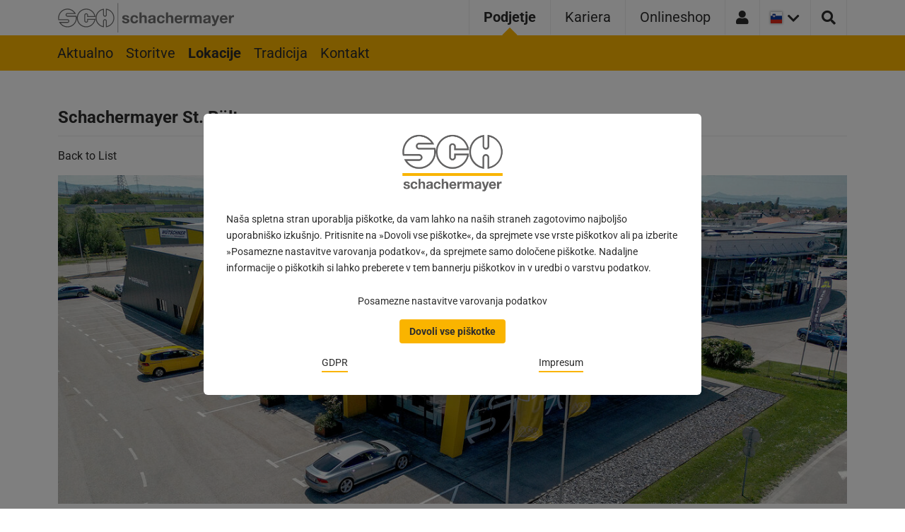

--- FILE ---
content_type: text/html; charset=utf-8
request_url: https://www.schachermayer.si/lokacije/schachermayer-st-poelten/
body_size: 10452
content:
<!DOCTYPE html>
<html lang="sl-SI" class="no-js" itemscope="itemscope" itemtype="http://schema.org/WebPage">
<head>
    <meta charset="utf-8">

<!-- 
	_,.-'~'-.,__,.-'~'-.,__,.-'~'-.,__,.-'~'-.,__,.
	
						 Think. Design. Develop.
			  ___ _           _ _       __  __ _ _   _
			 / __| |_ _  _ __| (_)___  |  \/  (_) |_| |_ ___
			 \__ \  _| || / _` | / _ \ | |\/| | |  _|  _/ -_)
			 |___/\__|\_,_\__,_|_\___/ |_|  |_|_|\__|\__\___|
	
					 Studio Mitte Digital Media GmbH
						 https://studiomitte.com
	
			_,.-'~'-.,__,.-'~'-.,__,.-'~'-.,__,.-'~'-.,__,.

	This website is powered by TYPO3 - inspiring people to share!
	TYPO3 is a free open source Content Management Framework initially created by Kasper Skaarhoj and licensed under GNU/GPL.
	TYPO3 is copyright 1998-2026 of Kasper Skaarhoj. Extensions are copyright of their respective owners.
	Information and contribution at https://typo3.org/
-->


<title>Schachermayer St. Pölten | SCHACHERMAYER ® [SI]</title>
<meta name="generator" content="TYPO3 CMS">
<meta name="description" content="Schachermayer St. Pölten ☎ +43 2742 251560 0 ➤ Mostviertelstraße 3-5, St. Pölten, Niederösterreich, Österreich">
<meta name="viewport" content="width=device-width, initial-scale=1, shrink-to-fit=no">
<meta property="og:description" content="Schachermayer St. Pölten ☎ +43 2742 251560 0 ➤ Mostviertelstraße 3-5, St. Pölten, Niederösterreich, Österreich">
<meta name="skype_toolbar" content="SKYPE_TOOLBAR_PARSER_COMPATIBLE">
<meta name="format-detection" content="telephone=no">
<meta name="apple-mobile-web-app-capable" content="no">
<meta name="date" content="2025-09-30">


<link href="/build/assets/app-B5b65ngP.css" rel="stylesheet" >




<script>
/*apiUrl*/
var apiUrlShop='https:\/\/webshop.schachermayer.com\/api\/headerData';

/*klaro-trans*/
var klaroConfigTranslations = {
                lang: 'sl',
                
                translations: {
                    sl: {"consentNotice":{"description":"Na\u0161a spletna stran uporablja pi\u0161kotke, da vam lahko na na\u0161ih straneh zagotovimo najbolj\u0161o uporabni\u0161ko izku\u0161njo. Pritisnite na \u00bbDovoli vse pi\u0161kotke\u00ab, da sprejmete vse vrste pi\u0161kotkov ali pa izberite \u00bbPosamezne nastavitve varovanja podatkov\u00ab, da sprejmete samo dolo\u010dene pi\u0161kotke. Nadaljne informacije o pi\u0161kotkih si lahko preberete v tem bannerju pi\u0161kotkov in v uredbi o varstvu podatkov.","learnMore":"Posamezne nastavitve varovanja podatkov"},"ok":"Dovoli vse pi\u0161kotke","consentModal":{"description":"Prosimo, uredite si nastavitve po va\u0161ih \u017eeljah:","title":" "},"purposes":{"erforderlich":{"title":"Zahtevano","description":"Tehni\u010dno obvezni pi\u0161kotki so namenjeni brezhibnemu tehni\u010dnemu delovanju spletne strani, katero lahko uporabljate z vsemi funkcijami. Uporabljate jo lahko na podlagi na\u0161ega upravi\u010denega interesa, da vam lahko ponudimo tehni\u010dno brezhibno spletno stran."},"statistik":{"title":"Statistika","description":"Statisti\u010dni pi\u0161kotki zbirajo informacije o tem, kako se spletna stran uporablja, da nato lahko izbolj\u0161amo njeno privla\u010dnost, vsebino in funkcionalnost. Uporaba se izvr\u0161i izklju\u010dno z va\u0161im soglasjem in samo toliko \u010dasa, dokler dolo\u010denega pi\u0161kotka ne izklju\u010dite."}},"acceptAll":"Dovoli vse pi\u0161kotke","acceptSelected":"Shrani","save":"Shrani","privacyPolicy":{"text":" "},"googleAnalytics":{"description":" "},"googleTagManager":{"description":" "},"purposeItem":{"service":"storitev"},"service":{"required":{"title":"(vedno zahtevano)"}},"contextualConsent":{"description":"\u017delite nalo\u017eiti zunanjo vsebino od {title}?","acceptOnce":"Da","accaptAlways":"Vedno"}}
                }
,privacyPolicy: 'https:\/\/www.schachermayer.si\/gdpr\/'
             };
        


</script>

<!-- Matomo -->
        <script>
          var _paq = window._paq = window._paq || [];
          /* tracker methods like "setCustomDimension" should be called before "trackPageView" */
          _paq.push(["setDomains", ["*.www.schachermayer.at","*.www.schachermayer.ba","*.www.schachermayer.cz","*.www.schachermayer.de","*.www.schachermayer.hr","*.www.schachermayer.hu","*.www.schachermayer.it","*.www.schachermayer.pl","*.www.schachermayer.ro","*.www.schachermayer.rs","*.www.schachermayer.si","*.www.schachermayer.sk"]]);
          _paq.push(["enableCrossDomainLinking"]);
          _paq.push(["setDoNotTrack", true]);
          _paq.push(["disableCookies"]);
          _paq.push(['trackPageView']);
          _paq.push(['enableLinkTracking']);
          (function() {
            var u="//mt.schachermayer.at/";
            _paq.push(['setTrackerUrl', u+'matomo.php']);
            _paq.push(['setSiteId', '2']);
            var d=document, g=d.createElement('script'), s=d.getElementsByTagName('script')[0];
            g.async=true; g.src=u+'matomo.js'; s.parentNode.insertBefore(g,s);
          })();
        </script>
        <!-- End Matomo Code --><link
	rel="apple-touch-icon"
	sizes="57x57"
	href="/build/apple-touch-icon-57x57.png" />
<link
	rel="apple-touch-icon"
	sizes="60x60"
	href="/build/apple-touch-icon-60x60.png" />
<link
	rel="apple-touch-icon"
	sizes="72x72"
	href="/build/apple-touch-icon-72x72.png" />
<link
	rel="apple-touch-icon"
	sizes="76x76"
	href="/build/apple-touch-icon-76x76.png" />
<link
	rel="apple-touch-icon"
	sizes="114x114"
	href="/build/apple-touch-icon-114x114.png" />
<link
	rel="apple-touch-icon"
	sizes="120x120"
	href="/build/apple-touch-icon-120x120.png" />
<link
	rel="apple-touch-icon"
	sizes="144x144"
	href="/build/apple-touch-icon-144x144.png" />
<link
	rel="apple-touch-icon"
	sizes="152x152"
	href="/build/apple-touch-icon-152x152.png" />
<link
	rel="apple-touch-icon"
	sizes="167x167"
	href="/build/apple-touch-icon-167x167.png" />
<link
	rel="apple-touch-icon"
	sizes="180x180"
	href="/build/apple-touch-icon-180x180.png" />
<link
	rel="apple-touch-icon"
	sizes="1024x1024"
	href="/build/apple-touch-icon-1024x1024.png" />
<link
	rel="apple-touch-startup-image"
	media="(device-width: 320px) and (device-height: 480px) and (-webkit-device-pixel-ratio: 1)"
	href="/build/apple-touch-startup-image-320x460.png" />
<link
	rel="apple-touch-startup-image"
	media="(device-width: 320px) and (device-height: 480px) and (-webkit-device-pixel-ratio: 2)"
	href="/build/apple-touch-startup-image-640x920.png" />
<link
	rel="apple-touch-startup-image"
	media="(device-width: 320px) and (device-height: 568px) and (-webkit-device-pixel-ratio: 2)"
	href="/build/apple-touch-startup-image-640x1096.png" />
<link
	rel="apple-touch-startup-image"
	media="(device-width: 375px) and (device-height: 667px) and (-webkit-device-pixel-ratio: 2)"
	href="/build/apple-touch-startup-image-750x1294.png" />
<link
	rel="apple-touch-startup-image"
	media="(device-width: 414px) and (device-height: 736px) and (orientation: landscape) and (-webkit-device-pixel-ratio: 3)"
	href="/build/apple-touch-startup-image-1182x2208.png" />
<link
	rel="apple-touch-startup-image"
	media="(device-width: 414px) and (device-height: 736px) and (orientation: portrait) and (-webkit-device-pixel-ratio: 3)"
	href="/build/apple-touch-startup-image-1242x2148.png" />
<link
	rel="apple-touch-startup-image"
	media="(device-width: 768px) and (device-height: 1024px) and (orientation: landscape) and (-webkit-device-pixel-ratio: 1)"
	href="/build/apple-touch-startup-image-748x1024.png" />
<link
	rel="apple-touch-startup-image"
	media="(device-width: 768px) and (device-height: 1024px) and (orientation: landscape) and (-webkit-device-pixel-ratio: 2)"
	href="/build/apple-touch-startup-image-1496x2048.png" />
<link
	rel="apple-touch-startup-image"
	media="(device-width: 768px) and (device-height: 1024px) and (orientation: portrait) and (-webkit-device-pixel-ratio: 1)"
	href="/build/apple-touch-startup-image-768x1004.png" />
<link
	rel="apple-touch-startup-image"
	media="(device-width: 768px) and (device-height: 1024px) and (orientation: portrait) and (-webkit-device-pixel-ratio: 2)"
	href="/build/apple-touch-startup-image-1536x2008.png" />
<link
	rel="icon"
	type="image/png"
	sizes="16x16"
	href="/build/favicon-16x16.png" />
<link
	rel="icon"
	type="image/png"
	sizes="32x32"
	href="/build/favicon-32x32.png" />
<link
	rel="icon"
	type="image/png"
	sizes="228x228"
	href="/build/coast-228x228.png" />
<link
	rel="manifest"
	href="/build/manifest.webmanifest" />
<link
	rel="shortcut icon"
	href="/build/favicon.ico" />
<link
	rel="yandex-tableau-widget"
	href="/build/yandex-browser-manifest.json" />
<meta
	name="apple-mobile-web-app-capable"
	content="yes" />
<meta
	name="apple-mobile-web-app-status-bar-style"
	content="black-translucent" />
<meta name="apple-mobile-web-app-title" />
<meta name="application-name" />
<meta
	name="mobile-web-app-capable"
	content="yes" />
<meta
	name="msapplication-TileColor"
	content="#fff" />
<meta
	name="msapplication-TileImage"
	content="/build/mstile-144x144.png" />
<meta
	name="msapplication-config"
	content="/build/browserconfig.xml" />
<meta
	name="theme-color"
	content="#fff" />
            <meta name="facebook-domain-verification" content="gwye1t8ul59g13adelul5u1l2bj2j7" />
<link rel="canonical" href="https://www.schachermayer.si/lokacije/schachermayer-st-poelten/">

<link rel="alternate" hreflang="de-AT" href="https://www.schachermayer.at/standort/schachermayer-st-poelten/">
<link rel="alternate" hreflang="de" href="https://www.schachermayer.de/unternehmen/standorte/standort/schachermayer-st-poelten/">
<link rel="alternate" hreflang="de-IT" href="https://www.schachermayer.it/de/unternehmen/standorte/standort/schachermayer-st-poelten/">
<link rel="alternate" hreflang="cs-CZ" href="https://www.schachermayer.cz/pobocky/schachermayer-st-poelten/">
<link rel="alternate" hreflang="sk-SK" href="https://www.schachermayer.sk/pobocky/schachermayer-st-poelten/">
<link rel="alternate" hreflang="hu-HU" href="https://www.schachermayer.hu/telephelyek/schachermayer-st-poelten/">
<link rel="alternate" hreflang="ro-RO" href="https://www.schachermayer.ro/locatii/schachermayer-st-poelten/">
<link rel="alternate" hreflang="pl-PL" href="https://www.schachermayer.pl/lokalizacje/schachermayer-st-poelten/">
<link rel="alternate" hreflang="sl-SI" href="https://www.schachermayer.si/lokacije/schachermayer-st-poelten/">
<link rel="alternate" hreflang="hr-HR" href="https://www.schachermayer.hr/locacije/schachermayer-st-poelten/">
<link rel="alternate" hreflang="bs-BA" href="https://www.schachermayer.ba/lokacije/schachermayer-st-poelten/">
<link rel="alternate" hreflang="sr-RS" href="https://www.schachermayer.rs/lokacije/schachermayer-st-poelten/">
<link rel="alternate" hreflang="x-default" href="https://www.schachermayer.at/standort/schachermayer-st-poelten/">
<!-- This site is optimized with the Yoast SEO for TYPO3 plugin - https://yoast.com/typo3-extensions-seo/ -->
<script type="application/ld+json">[{"@context":"https:\/\/www.schema.org","@type":"BreadcrumbList","itemListElement":[{"@type":"ListItem","position":1,"item":{"@id":"https:\/\/www.schachermayer.si\/","name":"Schachermayer"}},{"@type":"ListItem","position":2,"item":{"@id":"https:\/\/www.schachermayer.si\/podjetje\/","name":"Podjetje"}},{"@type":"ListItem","position":3,"item":{"@id":"https:\/\/www.schachermayer.si\/podjetje\/lokacije\/","name":"Lokacije"}},{"@type":"ListItem","position":4,"item":{"@id":"https:\/\/www.schachermayer.si\/lokacije\/","name":"Standort"}}]}]</script>
</head>
<body id="top" class="feature-toggle-preview language- level-3 tmpl-Default root-1" data-page-uid="70" data-locale="sl-SI">

	

	<div id="page-wrapper">
		
		<header class="header__main">
			<div class="header__skiplink__wrapper">
				<div class="container">
					<a
						class="header__skiplink"
						href="/lokacije/schachermayer-st-poelten/#skipToNavigation">
						<span>Pojdi na navigacijo</span>
					</a>
					<a class="header__skiplink" href="/iskati/">
						<span>Pojdi na stran za iskanje</span>
					</a>
					<a
						class="header__skiplink"
						href="/lokacije/schachermayer-st-poelten/#skipToContent">
						<span>Pojdi na glavno vsebino</span>
					</a>
					<a
						class="header__skiplink"
						href="/lokacije/schachermayer-st-poelten/#skipToFooter">
						<span>Pojdi na nogo strani</span>
					</a>
				</div>
			</div>
			<div class="nav__container container">
				<a aria-label="Na domačo stran" class="nav__logo logo" target="_top" href="/">
					<img
						src="/build/images/logo/logo.svg"
						class="logo__img logo--regular"
						width="100"
						height="100"
						alt="Logotip podjetja Schachermayer" />
					<img
						src="/build/images/logo/logo-mobile.svg"
						class="logo__img logo--mobile"
						width="100"
						height="100"
						alt="Logotip podjetja Schachermayer" />
				</a>

				<div class="nav__wrapper">
					
						<nav
							role="navigation"
							id="skipToNavigation">
							<ul class="nav nav--main nav__list">
								
									<li
										class="nav__item nav__item--main nav__item--main--menu nav__item--hasSub--active">
										<a
											class="nav__item__link nav__item__link--active"
											href="/podjetje/aktualno/"
											target="_self">
											Podjetje
										</a>
									</li>
								
									<li
										class="nav__item nav__item--main nav__item--main--menu ">
										<a
											class="nav__item__link "
											href="/kariera/"
											target="_self">
											Kariera
										</a>
									</li>
								
									<li
										class="nav__item nav__item--main nav__item--main--menu ">
										<a
											class="nav__item__link "
											href="https://webshop.schachermayer.com/cat/sl-SI"
											target="_blank">
											Onlineshop
										</a>
									</li>
								
							</ul>
						</nav>
					

					<div class="nav__list--mobile">
						<div class="nav__item nav__item--all nav__item--icon-login">
							<a
								class=""
								href="#"
								id="login-link"
								target="_blank"
								rel="noopener noreferrer">
								<i
									aria-hidden="true"
									class="fas fa-user"></i>
							</a>
						</div>
						<div class="nav__item nav__item--all nav__border--lang">
							
	
		<div class="nav--lang__wrapper nav__item--icon-flag">
			
				
			
				
			
				
			
				
			
				
			
				
			
				
			
				
			
				
			
				
						<span class="sr-only"
							>Trenutna različica države:
							Slovenija</span
						>
						<button
							class="nav--lang--toggle js-toggle"
							aria-expanded="false"
							aria-controls="lang-nav"
							aria-label="Odpri jezikovni meni"
							title="Odpri jezikovni meni"
							data-open="Odpri jezikovni meni"
							data-close="Zapri jezikovni meni">
							
								<img
									class="nav--lang__img"
									src="/build/images/flags/flags-si.png"
									alt="Slovenija"
									aria-hidden="true" />
							
							<i
								aria-hidden="true"
								class="fas fa-chevron-down"></i>
							<i
								aria-hidden="true"
								class="fas fa-chevron-up"></i>
						</button>
					
			
				
			
				
			
				
			

			<ul
				id="lang-nav"
				class="nav nav--lang">
				
					<li
						data-cycle="1"
						class="nav__item  ">
						<a href="https://www.schachermayer.at/">
							<span>Österreich</span>
						</a>
					</li>
				
					<li
						data-cycle="2"
						class="nav__item  ">
						<a href="https://www.schachermayer.de/">
							<span>Deutschland</span>
						</a>
					</li>
				
					<li
						data-cycle="3"
						class="nav__item  ">
						<a href="https://www.schachermayer.it/de/">
							<span>Italien</span>
						</a>
					</li>
				
					<li
						data-cycle="4"
						class="nav__item  nav__item--disabled">
						<a href="https://www.schachermayer.it/">
							<span>Italia</span>
						</a>
					</li>
				
					<li
						data-cycle="5"
						class="nav__item  ">
						<a href="https://www.schachermayer.cz/">
							<span>Česká republika</span>
						</a>
					</li>
				
					<li
						data-cycle="6"
						class="nav__item  ">
						<a href="https://www.schachermayer.sk/">
							<span>Slovensko</span>
						</a>
					</li>
				
					<li
						data-cycle="7"
						class="nav__item  ">
						<a href="https://www.schachermayer.hu/">
							<span>Magyarország</span>
						</a>
					</li>
				
					<li
						data-cycle="8"
						class="nav__item  ">
						<a href="https://www.schachermayer.ro/">
							<span>Romania</span>
						</a>
					</li>
				
					<li
						data-cycle="9"
						class="nav__item  ">
						<a href="https://www.schachermayer.pl/">
							<span>Polska</span>
						</a>
					</li>
				
					<li
						data-cycle="10"
						class="nav__item nav__item--active ">
						<a href="/">
							<span>Slovenija</span>
						</a>
					</li>
				
					<li
						data-cycle="11"
						class="nav__item  ">
						<a href="https://www.schachermayer.hr/">
							<span>Hrvatska</span>
						</a>
					</li>
				
					<li
						data-cycle="12"
						class="nav__item  ">
						<a href="https://www.schachermayer.ba/">
							<span>Bosna i Hercegovina</span>
						</a>
					</li>
				
					<li
						data-cycle="13"
						class="nav__item  ">
						<a href="https://www.schachermayer.rs/">
							<span>Srbija</span>
						</a>
					</li>
				
			</ul>
		</div>
	


						</div>

						<!-- SEARCH -->
						<button
							id="search-trigger-js"
							class="js-toggle nav__item nav__item--all search__button"
							type="submit"
							aria-expanded="false"
							aria-controls="search-toggle"
							aria-label="Odpri iskanje"
							title="Odpri iskanje"
							data-open="Odpri iskanje"
							data-close="Zapri iskanje">
							<i
								class="fas fa-search"
								aria-hidden="true"></i>
						</button>

						

						<button
							href="#mobile-menu"
							class="nav__button nav__item--all slide-menu__control"
							title="Odprite mobilni meni"
							data-open="Odprite mobilni meni"
							data-close="Zapri mobilni meni"
							data-target="#mobile-menu"
							data-action="toggle"
							data-arg="smdm-menu-31">
							<i
								class="fas fa-bars"
								aria-hidden="true"></i>
						</button>

						<div class="slide-menu__overlay"></div>

						
	
		<nav
			id="mobile-menu"
			class="slide-menu"
			data-translation="Na podnavigacijo"
			data-open-default="smdm-menu-31">
			<div class="slide-menu__controls slide-menu__controls--top">
				<button
					class="slide-menu__control slide-menu__back slide-menu--invisible-on-root-level"
					data-action="back"
					data-arg="close-fold"
					title="Nazaj">
					<i class="fas fa-chevron-left"></i>
				</button>
				<span class="slide-menu__title">Schachermayer</span>
				<button
					class="slide-menu__control slide-menu__close"
					data-action="close"
					title="Zapri mobilni meni">
					<i class="fas fa-times"></i>
				</button>
			</div>
			<ul>
				
					<li>
						<a
							class="active"
							href="/podjetje/aktualno/"
							target="_self"
							id="smdm-menu-30">
							Podjetje
						</a>
						
							<button class="slide-menu__navigator">
								<i class="fas fa-chevron-right"></i>
							</button>
							<ul>
								
									<li>
										<a
											class=""
											href="/podjetje/aktualno/"
											target="_self"
											id="smdm-menu-2">
											Aktualno
										</a>
										
									</li>
								
									<li>
										<a
											class=""
											href="/podjetje/storitve/"
											target="_self"
											id="smdm-menu-32">
											Storitve
										</a>
										
									</li>
								
									<li>
										<a
											class="active"
											href="/podjetje/lokacije/"
											target="_self"
											id="smdm-menu-31">
											Lokacije
										</a>
										
									</li>
								
									<li>
										<a
											class=""
											href="/podjetje/tradicija/"
											target="_self"
											id="smdm-menu-34">
											Tradicija
										</a>
										
									</li>
								
									<li>
										<a
											class=""
											href="/podjetje/kontakt/"
											target="_self"
											id="smdm-menu-67">
											Kontakt
										</a>
										
											<button class="slide-menu__navigator">
												<i class="fas fa-chevron-right"></i>
											</button>
											<ul>
												
													<li>
														<a
															class=""
															href="/podjetje/kontakt/postanite-stranka/"
															target="_self"
															id="smdm-menu-120">
															Postanite stranka
														</a>
													</li>
												
													<li>
														<a
															class=""
															href="/podjetje/kontakt/prijava-za-onlineshop/"
															target="_self"
															id="smdm-menu-122">
															Prijava za Onlineshop
														</a>
													</li>
												
													<li>
														<a
															class=""
															href="/podjetje/kontakt/splosne-informacije/"
															target="_self"
															id="smdm-menu-123">
															Splošne informacije
														</a>
													</li>
												
											</ul>
										
									</li>
								
							</ul>
						
					</li>
				
					<li>
						<a
							class=""
							href="/kariera/"
							target="_self"
							id="smdm-menu-5">
							Kariera
						</a>
						
							<button class="slide-menu__navigator">
								<i class="fas fa-chevron-right"></i>
							</button>
							<ul>
								
									<li>
										<a
											class=""
											href="/kariera/delovna-mesta/"
											target="_self"
											id="smdm-menu-23">
											Delovna mesta
										</a>
										
									</li>
								
							</ul>
						
					</li>
				
					<li>
						<a
							class=""
							href="https://webshop.schachermayer.com/cat/sl-SI"
							target="_blank"
							id="smdm-menu-22">
							Onlineshop
						</a>
						
					</li>
				
			</ul>
		</nav>
	


					</div>
				</div>
			</div>
		</header>
	
		<main>
			
		
	
			
		<div class="nav__wrapper--sub">
			<div class="nav__container container">
				<nav role="navigation">
					<ul class="nav nav--sub nav__list">
						
							<li
								class="nav__item nav__item--sub ">
								<a
									class="js-menu-item nav__item__link "
									href="/podjetje/aktualno/"
									target="_self"
									aria-controls="sub-2">
									Aktualno
								</a>
								
							</li>
						
							<li
								class="nav__item nav__item--sub ">
								<a
									class="js-menu-item nav__item__link "
									href="/podjetje/storitve/"
									target="_self"
									aria-controls="sub-32">
									Storitve
								</a>
								
							</li>
						
							<li
								class="nav__item nav__item--sub ">
								<a
									class="js-menu-item nav__item__link nav__item__link--active"
									href="/podjetje/lokacije/"
									target="_self"
									aria-controls="sub-31">
									Lokacije
								</a>
								
							</li>
						
							<li
								class="nav__item nav__item--sub ">
								<a
									class="js-menu-item nav__item__link "
									href="/podjetje/tradicija/"
									target="_self"
									aria-controls="sub-34">
									Tradicija
								</a>
								
							</li>
						
							<li
								class="nav__item nav__item--sub nav__item--hasSub">
								<a
									class="js-menu-item nav__item__link "
									href="/podjetje/kontakt/"
									target="_self"
									aria-controls="sub-67">
									Kontakt
								</a>
								
									<button
										class="js-submenu js-toggle"
										aria-label="Odpri podmeni"
										title="Odpri podmeni"
										aria-expanded="false"
										aria-controls="sub-67"
										data-open="Odpri podmeni"
										data-close="Zapri podmeni">
										<i
											aria-hidden="true"
											class="fas fa-chevron-down"></i>
										<i
											aria-hidden="true"
											class="fas fa-chevron-up d-none"></i>
									</button>
									<ul
										class="nav__list nav__list--sub nav__list--level2"
										id="sub-67">
										
											<li class="nav__item nav__item--sub">
												<a
													class="nav__item__link nav__item--sub__link "
													href="/podjetje/kontakt/postanite-stranka/"
													target="_self">
													Postanite stranka
												</a>
											</li>
										
											<li class="nav__item nav__item--sub">
												<a
													class="nav__item__link nav__item--sub__link "
													href="/podjetje/kontakt/prijava-za-onlineshop/"
													target="_self">
													Prijava za Onlineshop
												</a>
											</li>
										
											<li class="nav__item nav__item--sub">
												<a
													class="nav__item__link nav__item--sub__link "
													href="/podjetje/kontakt/splosne-informacije/"
													target="_self">
													Splošne informacije
												</a>
											</li>
										
									</ul>
								
							</li>
						
					</ul>
				</nav>
			</div>
		</div>
	
		

	


	

			
	<div
		class="relative search__container"
		id="search-toggle">
		<form
			method="get"
			action="/iskati/"
			name="search"
			class="container"
			autocomplete="off"
			id="search-form">
			<div
				id="search-container-js"
				class="search__form--container search__form--container--overlay search__form--underline">
				<input
					autocomplete="off"
					aria-label="Išči"
					id="search"
					name="tx_solr[q]"
					class="search__form--input form-control"
					placeholder="Išči"
					data-suggest-url="https://www.schachermayer.si/solr-complete.json" />
				<button
					type="submit"
					title="Odpošlji"
					class="search__form--button">
					<i
						class="fas fa-chevron-right"
						aria-hidden="true"></i>
				</button>

				<button
					id="js-clear-form"
					class="search__form--clear"
					type="button"
					title="Suche schließen">
					<i
						class="fas fa-times"
						aria-hidden="true"></i>
				</button>
			</div>
		</form>
		<div id="autocomplete-result-js"></div>
	</div>



			
		
	

			<div id="skipToContent">
				
		
				
			
	
				<div class="container maincontent">
					<!-- TYPO3SEARCH_begin -->
					
		
			
	
			<div
				id="c2163"
				class="frame frame-default frame-type-list frame-layout-0  ">
				
				
					



				
				
						
							
	


						
						

    
        <div class="tx-ttaddress">
    
    

    
    
    


    
	

	<div
		class="tt_address_detail"
		itemscope
		itemtype="http://schema.org/LocalBusiness">
		<h1
			itemprop="name"
			class="mb-2 mt-0">
			Schachermayer St. Pölten
		</h1>
		<hr aria-hidden="true" />
		<div class="header__categories my-3">
			<a class="link link--primary" href="/podjetje/lokacije/">Back to List</a>
		</div>
		
	


		
				<div class="row">
					<div class="col-12">
						<img itemprop="image" class="figure-img img-fluid img-thumbnail rounded" src="/fileadmin/_processed_/c/5/csm_Luftaufnahme_SCH-Sankt-Poelten_2023_b6951b6303.jpg" width="1200" height="500" alt="" />
					</div>
					
		<div class="col-md-12 spacing">
			<div class="row">
				<div class="col-sm-6 col-lg-4 spacing--bottom">
					<span class="text--bold">Schachermayer St. Pölten</span>
					
	
		<div
			class="address"
			itemprop="address"
			itemscope
			itemtype="http://schema.org/PostalAddress">
			<address>
				<span itemprop="streetAddress">Mostviertelstraße 3-5</span><br />
				<span itemprop="postalCode">3100</span>
				&nbsp;<span itemprop="addressLocality">St. Pölten</span><br />
				<span itemprop="addressCountry">Österreich</span>
			</address>
		</div>
	

					<a
						href="https://www.google.com/maps/search/?api=1&amp;query=Schachermayer%20St.%20P%C3%B6lten%2C%20Mostviertelstra%C3%9Fe%203-5%2C%203100%2C%20St.%20P%C3%B6lten%2C%20Austria"
						data-iteration-id=""
						target="_blank"
						rel="noreferrer noopener">
						<span
							class="label label--gray label--noPadding"
							data-iteration-id="">
							<i class="far fa-map"></i> Show on map
						</span>
					</a>
					
	<p class="mt-3">
		
			<i
				aria-hidden="true"
				class="fas fa-phone fa-flip-horizontal icon--right"></i>
			<a href="tel:+4327422515600"> <span itemprop="telephone">+43 2742 251560 0</span> </a
			><br />
		

		

		
			<i
				aria-hidden="true"
				class="fas fa-fax icon--right"></i>
			<span itemprop="faxNumber">+43 2742 251560 - 64</span>
			<br />
		

		
			<i
				aria-hidden="true"
				class="far fa-envelope icon--right"></i>
			<a href="mailto:stpoelten@schachermayer.at">
				<span itemprop="email">stpoelten@schachermayer.at</span>
			</a>
			<br />
		

		
			<meta
				itemprop="url"
				content="http://www.schachermayer.at" />
			<i
				aria-hidden="true"
				class="fas fa-globe icon--right"></i>
			<a href="http://www.schachermayer.at" target="_blank"> www.schachermayer.at </a>
			<br />
		
		
	</p>

					
	
		<p>
			
			
			
				<i
					aria-hidden="true"
					class="fab fa-facebook icon--right"></i>
				<a
					href="https://www.facebook.com/schachermayer.at"
					target="_blank"
					aria-label="Facebook: schachermayer.at">
					schachermayer.at
				</a>
				<meta
					itemprop="sameAs"
					content="https://www.facebook.com/schachermayer.at" />
				<br />
			
			
		</p>
	

				</div>
				<div class="col-sm-6 col-lg-4 spacing--bottom">
					
						<div class="spacing--none">
							<dl class="address__list">
								
									<dt class="address__label">
										Ponedeljek:
									</dt>
									<dd>6:30 - 17:00</dd>
								
									<dt class="address__label">
										Torek:
									</dt>
									<dd>6:30 - 17:00</dd>
								
									<dt class="address__label">
										Sreda:
									</dt>
									<dd>6:30 - 17:00</dd>
								
									<dt class="address__label">
										Četrtek:
									</dt>
									<dd>6:30 - 17:00</dd>
								
									<dt class="address__label">
										Petek:
									</dt>
									<dd>6:30 - 12:30</dd>
								
							</dl>
						</div>
					
					
				</div>
			</div>
		</div>

		
			<div class="col-md-12">
				<hr aria-hidden="true" />
				<div class="spacing">
					
						<div class="row">
							<div class="col-lg-12">
								<div
									class="description"
									itemprop="description">
									<h2>Willkommen in unserem Beratungs- und Verkaufszentrum in St. Pölten!<br>&nbsp;</h2>
<p>Besuchen Sie unsere moderne Ausstellung in St. Pölten – der ideale Ort zur Information und für den direkten Produktvergleich für Professionisten und Privatpersonen. Kommen Sie vorbei, um Produkte hautnah zu erleben, sich umfassend beraten zu lassen und direkt vor Ort zu bestellen. Unser motiviertes und bestens geschultes Team freut sich auf Ihren Besuch!</p>
<hr>
<h2>550 qm Ausstellung | SCH Plus Beratungen | Kochvorführungen | Kundenschulungen | Überprüfung Absturzsicherung | Reparaturannahme von Elektrowerkzeugen | Lieferantenevents | Hausmesse</h2>
<hr>
<h3>Öffnungszeiten, Ausstellung &amp; Abholung</h3>
<p>Unsere Ausstellung ist Montag bis Donnerstag von 06:30 bis 17:00 Uhr und Freitags von 06:30 bis 12:30 Uhr&nbsp;für Sie geöffnet. Zu diesen Öffnungszeiten ist auch unser Team im Telefonverkauf erreichbar und vorbestellte Ware kann abgeholt werden. Auf einer großzügigen Fläche von rund 550 Quadratmetern präsentieren wir Ihnen modernste Technik- und Designprodukte aus zahlreichen Sortimentsbereichen.</p>
<h3>Entdecken Sie unser Sortiment</h3>
<p>Unsere Ausstellung wird regelmäßig aktualisiert und bietet daher stets ein modernes und spannendes Einkaufs- und Beratungserlebnis.</p><ul><li data-list-item-id="e30853383bd85df7144c236b07ab83916">Drückergarnituren</li><li data-list-item-id="ee9bbb0ec595cb22d1245f6f62495fd02">Möbelbeschläge</li><li data-list-item-id="e36a78d318f7fa42e84f679a218f0925d">Einbaugeräte, Spülen und Armaturen</li><li data-list-item-id="e203c8cbf6e6df41a64d63144102fb859">Baufertigteile wie Türen, Böden, Akustikpaneele, Terrassenböden</li><li data-list-item-id="e8c7fc3214b9468d9c59ee0990325f818">Elektrowerkzeuge</li><li data-list-item-id="e6683f9a6b16e558471827ae508644fb6">Sicherheitstechnik</li><li data-list-item-id="e5d2ef60cce84686234309f10650bd595">Arbeitsschutz und Arbeitsbekleidung (inkl. Anprobe-Möglichkeit)</li><li data-list-item-id="e74cda6ac649821b1b51bf50b87145e9f">Großmaschinen &amp; Anlagen&nbsp;</li></ul><hr>
<h3>Unsere Dienstleistungen&nbsp;— Ihr Mehrwert</h3>
<p>Neben der umfangreichen Ausstellung bieten wir Ihnen auch kompetente Fachberatung in allen Produktsparten. Besonders gefragt ist unsere <strong>SCH Plus Beratung</strong> – ein persönlicher Service, der Ihre Kunden – die Privatpersonen – gezielt bei der Auswahl von Böden, Türen, Drückergarnituren, Einbaugeräten, Spülen, Sanitärausstattung, Beleuchtung, Schlafsystemen und Schließtechnik unterstützt. Ein Produktspezialist von Schachermayer übernimmt dabei die Terminkoordination und die zielgerichtete Produktberatung. Der Projektabschluss und Verkauf läuft über Sie, den Professionisten.</p>
<p>► Mehr zur SCH Plus Beratung erfahren Sie hier: <a href="https://www.schachermayer.at/unternehmen/verkauf/sch-plus-beratung/" target="_blank"><strong>SCH Plus Beratung</strong></a></p>
<p>Darüber hinaus profitieren Sie bei uns von weiteren Serviceleistungen direkt vor Ort: So bieten wir die <a href="https://www.schachermayer.at/unternehmen/prozess/ueberpruefung-von-absturzsicherungen-und-hoehensicherungsgeraete/" target="_blank"><strong>Überprüfung von Absturzsicherungen</strong></a> an, um Ihre Sicherheit auf der Baustelle zu gewährleisten. Ebenso können <a href="https://www.schachermayer.at/unternehmen/dienstleistungen/abwicklung-reparaturen/" target="_blank"><strong>Elektrowerkzeuge zur Reparaturannahme</strong></a> abgegeben werden – schnell, unkompliziert und verlässlich.</p>
<hr>
<h3>Veranstaltungen für Profis: Austausch auf Augenhöhe</h3>
<p>Zweimal jährlich laden wir zu <strong>Kochvorführungen</strong> ein – erleben Sie unsere Küchengeräte im Einsatz und lassen Sie sich kulinarisch inspirieren. Zusätzlich bieten wir <strong>Kundenschulungen</strong> zu aktuellen Themen und Produkten. Ein besonderes Highlight ist unsere <strong>Hausmesse</strong>, bei der Sie Neuheiten und Innovationen live erleben können. Auch <strong>Lieferanten-Events</strong> wie Roadshows bieten spannende Einblicke und direkten Kontakt zu unseren Lieferpartnern.</p>
<p><i><strong>Thomas Richter, Leiter in St. Pölten: </strong>"Unser Beratungs- und Verkaufsentrum in St. Pölten steht für Kompetenz und Service im Bereich Großhandel für Handwerk und Industrie in der Region."&nbsp;</i></p>
<h3>360° View St. Pölten</h3>
								</div>
							</div>
						</div>
					

					
						<div class="row">
							
	
		
		
		

		<div class="col-lg-12">
			<div
				id="panorama-container"
				class="pano-container">
				<div class="pano-spinner">
					<div class="lds-ellipsis">
						<div></div>
						<div></div>
						<div></div>
						<div></div>
					</div>
				</div>
				<div class="pano-nav">
					<div>
						<button
							class="pano-nav-left hidden"
							title="Previous panorama">
							<i class="arrow left pano-nav-left"></i>
						</button>
					</div>
					<div>
						<button
							class="pano-nav-right hidden"
							title="Next panorama">
							<i class="arrow right pano-nav-right"></i>
						</button>
					</div>
				</div>
				<div class="pano-wrapper"></div>
			</div>

			
				
					<h2 class="h3 pb-0 mb-3">360 Panorama St. Pölten</h2>
				
				<div class="position-relative pb-5">
					<div
						class="pano-thumbnail-wrapper swiper"
						data-translation-goto="Na diapozitiv "
						data-pano-images="11">
						<div class="swiper-wrapper py-2">
							
								<div class="swiper-slide pano-thumbnail-item">
									<a
										href="#panorama-container"
										class="pano-thumbnail-link">
										

										<img class="pano-thumbnail-icon" src="/_assets/bce27dc32d821616f09a270a7ff4b83e/Icons/360.png" width="750" height="537" alt="" />

										<img data-number="1" data-pano-src="/fileadmin/media/schachermayer/standorte/Panoramas/St._Poelten/SCH_BVZ_ST._Poelten_10_thumb.jpg" data-pano-fov="100" data-pano-x="-4816.28" data-pano-y="-636.87" data-pano-z="1146.28" loading="lazy" class="pano-thumbnail-image pano-thumbnail-js" src="/fileadmin/_processed_/e/7/csm_SCH_BVZ_ST._Poelten_10_thumb_89d714d5b6.jpg" width="300" height="150" alt="" />
									</a>
								</div>
							
								<div class="swiper-slide pano-thumbnail-item">
									<a
										href="#panorama-container"
										class="pano-thumbnail-link">
										

										<img class="pano-thumbnail-icon" src="/_assets/bce27dc32d821616f09a270a7ff4b83e/Icons/360.png" width="750" height="537" alt="" />

										<img data-number="2" data-pano-src="/fileadmin/media/schachermayer/standorte/Panoramas/St._Poelten/SCH_BVZ_ST._Poelten_11_thumb.jpg" data-pano-fov="100" data-pano-x="-4816.28" data-pano-y="-636.87" data-pano-z="1146.28" loading="lazy" class="pano-thumbnail-image pano-thumbnail-js" src="/fileadmin/_processed_/e/6/csm_SCH_BVZ_ST._Poelten_11_thumb_b6c6e51714.jpg" width="300" height="150" alt="" />
									</a>
								</div>
							
								<div class="swiper-slide pano-thumbnail-item">
									<a
										href="#panorama-container"
										class="pano-thumbnail-link">
										

										<img class="pano-thumbnail-icon" src="/_assets/bce27dc32d821616f09a270a7ff4b83e/Icons/360.png" width="750" height="537" alt="" />

										<img data-number="3" data-pano-src="/fileadmin/media/schachermayer/standorte/Panoramas/St._Poelten/SCH_BVZ_ST._Poelten_1_thumb.jpg" data-pano-fov="100" data-pano-x="-4816.28" data-pano-y="-636.87" data-pano-z="1146.28" loading="lazy" class="pano-thumbnail-image pano-thumbnail-js" src="/fileadmin/_processed_/8/4/csm_SCH_BVZ_ST._Poelten_1_thumb_252055148b.jpg" width="300" height="150" alt="" />
									</a>
								</div>
							
								<div class="swiper-slide pano-thumbnail-item">
									<a
										href="#panorama-container"
										class="pano-thumbnail-link">
										

										<img class="pano-thumbnail-icon" src="/_assets/bce27dc32d821616f09a270a7ff4b83e/Icons/360.png" width="750" height="537" alt="" />

										<img data-number="4" data-pano-src="/fileadmin/media/schachermayer/standorte/Panoramas/St._Poelten/SCH_BVZ_ST._Poelten_2_thumb.jpg" data-pano-fov="100" data-pano-x="-4816.28" data-pano-y="-636.87" data-pano-z="1146.28" loading="lazy" class="pano-thumbnail-image pano-thumbnail-js" src="/fileadmin/_processed_/6/6/csm_SCH_BVZ_ST._Poelten_2_thumb_507818ea7a.jpg" width="300" height="150" alt="" />
									</a>
								</div>
							
								<div class="swiper-slide pano-thumbnail-item">
									<a
										href="#panorama-container"
										class="pano-thumbnail-link">
										

										<img class="pano-thumbnail-icon" src="/_assets/bce27dc32d821616f09a270a7ff4b83e/Icons/360.png" width="750" height="537" alt="" />

										<img data-number="5" data-pano-src="/fileadmin/media/schachermayer/standorte/Panoramas/St._Poelten/SCH_BVZ_ST._Poelten_3_thumb.jpg" data-pano-fov="100" data-pano-x="-4816.28" data-pano-y="-636.87" data-pano-z="1146.28" loading="lazy" class="pano-thumbnail-image pano-thumbnail-js" src="/fileadmin/_processed_/7/9/csm_SCH_BVZ_ST._Poelten_3_thumb_8eaa4450c7.jpg" width="300" height="150" alt="" />
									</a>
								</div>
							
								<div class="swiper-slide pano-thumbnail-item">
									<a
										href="#panorama-container"
										class="pano-thumbnail-link">
										

										<img class="pano-thumbnail-icon" src="/_assets/bce27dc32d821616f09a270a7ff4b83e/Icons/360.png" width="750" height="537" alt="" />

										<img data-number="6" data-pano-src="/fileadmin/media/schachermayer/standorte/Panoramas/St._Poelten/SCH_BVZ_ST._Poelten_4_thumb.jpg" data-pano-fov="100" data-pano-x="-4816.28" data-pano-y="-636.87" data-pano-z="1146.28" loading="lazy" class="pano-thumbnail-image pano-thumbnail-js" src="/fileadmin/_processed_/9/d/csm_SCH_BVZ_ST._Poelten_4_thumb_fe1b4731fc.jpg" width="300" height="150" alt="" />
									</a>
								</div>
							
								<div class="swiper-slide pano-thumbnail-item">
									<a
										href="#panorama-container"
										class="pano-thumbnail-link">
										

										<img class="pano-thumbnail-icon" src="/_assets/bce27dc32d821616f09a270a7ff4b83e/Icons/360.png" width="750" height="537" alt="" />

										<img data-number="7" data-pano-src="/fileadmin/media/schachermayer/standorte/Panoramas/St._Poelten/SCH_BVZ_ST._Poelten_5_thumb.jpg" data-pano-fov="100" data-pano-x="-4816.28" data-pano-y="-636.87" data-pano-z="1146.28" loading="lazy" class="pano-thumbnail-image pano-thumbnail-js" src="/fileadmin/_processed_/b/9/csm_SCH_BVZ_ST._Poelten_5_thumb_27bce6eb8b.jpg" width="300" height="150" alt="" />
									</a>
								</div>
							
								<div class="swiper-slide pano-thumbnail-item">
									<a
										href="#panorama-container"
										class="pano-thumbnail-link">
										

										<img class="pano-thumbnail-icon" src="/_assets/bce27dc32d821616f09a270a7ff4b83e/Icons/360.png" width="750" height="537" alt="" />

										<img data-number="8" data-pano-src="/fileadmin/media/schachermayer/standorte/Panoramas/St._Poelten/SCH_BVZ_ST._Poelten_6_thumb.jpg" data-pano-fov="100" data-pano-x="-4816.28" data-pano-y="-636.87" data-pano-z="1146.28" loading="lazy" class="pano-thumbnail-image pano-thumbnail-js" src="/fileadmin/_processed_/7/3/csm_SCH_BVZ_ST._Poelten_6_thumb_efb8ec49b9.jpg" width="300" height="150" alt="" />
									</a>
								</div>
							
								<div class="swiper-slide pano-thumbnail-item">
									<a
										href="#panorama-container"
										class="pano-thumbnail-link">
										

										<img class="pano-thumbnail-icon" src="/_assets/bce27dc32d821616f09a270a7ff4b83e/Icons/360.png" width="750" height="537" alt="" />

										<img data-number="9" data-pano-src="/fileadmin/media/schachermayer/standorte/Panoramas/St._Poelten/SCH_BVZ_ST._Poelten_7_thumb.jpg" data-pano-fov="100" data-pano-x="-4816.28" data-pano-y="-636.87" data-pano-z="1146.28" loading="lazy" class="pano-thumbnail-image pano-thumbnail-js" src="/fileadmin/_processed_/8/f/csm_SCH_BVZ_ST._Poelten_7_thumb_7e3016057d.jpg" width="300" height="150" alt="" />
									</a>
								</div>
							
								<div class="swiper-slide pano-thumbnail-item">
									<a
										href="#panorama-container"
										class="pano-thumbnail-link">
										

										<img class="pano-thumbnail-icon" src="/_assets/bce27dc32d821616f09a270a7ff4b83e/Icons/360.png" width="750" height="537" alt="" />

										<img data-number="10" data-pano-src="/fileadmin/media/schachermayer/standorte/Panoramas/St._Poelten/SCH_BVZ_ST._Poelten_8_thumb.jpg" data-pano-fov="100" data-pano-x="-4816.28" data-pano-y="-636.87" data-pano-z="1146.28" loading="lazy" class="pano-thumbnail-image pano-thumbnail-js" src="/fileadmin/_processed_/3/4/csm_SCH_BVZ_ST._Poelten_8_thumb_57e23f9cbc.jpg" width="300" height="150" alt="" />
									</a>
								</div>
							
								<div class="swiper-slide pano-thumbnail-item">
									<a
										href="#panorama-container"
										class="pano-thumbnail-link">
										

										<img class="pano-thumbnail-icon" src="/_assets/bce27dc32d821616f09a270a7ff4b83e/Icons/360.png" width="750" height="537" alt="" />

										<img data-number="11" data-pano-src="/fileadmin/media/schachermayer/standorte/Panoramas/St._Poelten/SCH_BVZ_ST._Poelten_9_thumb.jpg" data-pano-fov="100" data-pano-x="-4816.28" data-pano-y="-636.87" data-pano-z="1146.28" loading="lazy" class="pano-thumbnail-image pano-thumbnail-js" src="/fileadmin/_processed_/f/8/csm_SCH_BVZ_ST._Poelten_9_thumb_304136d35c.jpg" width="300" height="150" alt="" />
									</a>
								</div>
							
						</div>
					</div>

					<button
						class="swiper-button swiper-button-prev d-none d-sm-block"
						title="Na prejšnjo diapozitivno vrstico">
						<i
							aria-hidden="true"
							class="fas fa-chevron-left"></i>
					</button>
					<button
						class="swiper-button swiper-button-next d-none d-sm-block"
						title="Na naslednjo diapozitivno vrstico">
						<i
							aria-hidden="true"
							class="fas fa-chevron-right"></i>
					</button>
					<div class="swiper-pagination"></div>
				</div>
			
		</div>
	


						</div>
					
				</div>
			</div>
		
	

					
				</div>
			
	</div>

	

	



</div>
    


						
							



						
					
				
					



				
			</div>
		


		
	
					<!-- TYPO3SEARCH_end -->
				</div>
			</div>
		</main>

		
		<footer id="skipToFooter">
			<div class="footer--sub">
				<div class="container">
					<div class="row">
						
							
								<div class="col-12 col-sm-6 col-lg-auto">
									<a
										href="/podjetje/tradicija/newsletter/"
										class="d-inline-block"
										aria-label="Newsletter Naročite se">
										<div class="footer--sub__icon">
											<div class="footer--sub__icon-wrapper me-2">
												
														
															<i
																aria-hidden="true"
																class="fas fa-envelope-open-text"></i>
														
													
											</div>
											<div class="footer__text">
												<span>Newsletter</span>
												<span class="footer--sub__subline">Naročite se</span>
											</div>
										</div>
									</a>
								</div>
							
								<div class="col-12 col-sm-6 col-lg-auto">
									<a
										href="/podjetje/tradicija/akcije-brosure-in-magazini/"
										class="d-inline-block"
										aria-label="Akcije, brošure in magazini Prenosi">
										<div class="footer--sub__icon">
											<div class="footer--sub__icon-wrapper me-2">
												
														
															<i
																aria-hidden="true"
																class="fas fa-book-open"></i>
														
													
											</div>
											<div class="footer__text">
												<span>Akcije, brošure in magazini</span>
												<span class="footer--sub__subline">Prenosi</span>
											</div>
										</div>
									</a>
								</div>
							
						

						<div class="col-12 col-lg-auto footer--sub__icon footer__content-box--row">
							<div class="footer--sub__icon-wrapper">
								<a
									href="https://www.facebook.com/schachermayer.at/"
									target="_blank"
									rel="noopener noreferrer"
									title="Follow us on Facebook"
									aria-label="Follow us on Facebook">
									<i class="fab fa-facebook-square"></i>
								</a>
								<a
									href="https://www.youtube.com/channel/UC6KzZT9cr7e6zkRy2AxS-ZQ"
									target="_blank"
									rel="noopener noreferrer"
									title="Follow us on YouTube"
									aria-label="Follow us on YouTube">
									<i class="fab fa-youtube"></i>
								</a>
								<a
									href="https://www.instagram.com/schachermayer.at/"
									target="_blank"
									rel="noopener noreferrer"
									title="Follow us on Instagram"
									aria-label="Follow us on Instagram">
									<i class="fab fa-instagram"></i>
								</a>
								<a
									href="https://www.linkedin.com/company/schachermayer-gro%C3%9Fhandelsgesellschaft-m-b-h-/"
									target="_blank"
									rel="noopener noreferrer"
									title="Follow us on LinkedIn"
									aria-label="Follow us on LinkedIn">
									<i class="fab fa-linkedin"></i>
								</a>
							</div>
						</div>
					</div>
				</div>
			</div>

			<div class="footer">
				<div class="container">
					<div class="row">
						<div class="col-sm-5 col-lg-2">
							<div class="footer__content-box footer__content-box--col">
								<img
									src="/build/images/logo/logo-mobile.svg"
									class="logo__img logo__img--footer"
									width="100"
									height="100"
									alt="Logotip podjetja Schachermayer" />

								<div class="footer__content-box footer__content-box--col">
									<p class="footer__text footer__text--small footer__text--no-padding">
										Motnica 6
									</p>

									<p class="footer__text footer__text--small footer__text--no-padding">
										1236 Trzin
									</p>

									<p class="footer__text footer__text--small footer__text--no-padding">
										Republika Slovenija
									</p>
								</div>
							</div>
						</div>

						<div class="col-sm-7 col-lg-3">
							<a
								href="tel:+386 1 561 02 00"
								class="d-block mb-2 mb-md-3">
								<div class="footer__content-box">
									<div class="footer__icon-wrapper">
										<i
											aria-hidden="true"
											class="fas fa-phone fa-flip-horizontal"></i>
									</div>
									<div class="footer__text">+386 1 561 02 00</div>
								</div>
							</a>

							<a
								href="mailto:info@schachermayer.si"
								class="d-block mb-2 mb-md-3">
								<div class="footer__content-box">
									<div class="footer__icon-wrapper">
										<i
											aria-hidden="true"
											class="far fa-envelope"></i>
									</div>
									<div class="footer__text">info@schachermayer.si</div>
								</div>
							</a>
							
						</div>

						<div class="col-12 col-lg-4">
							<p class="footer__text--small">Vse navedene cene so brez DDV. Kljub skrbnemu posodabljanju podatkov, si pridržujemo pravico do tehničnih sprememb, pomot oz.slikovnih /tekstovnih odstopanj od originalnega produkta. Copyright © 2026 Schachermayer d.o.o. - Vse pravice pridržane.</p>
						</div>
						<div class="col-12 col-lg-3">
							<div class="nav__wrapper--footer">
								<div>
									
										<nav
											class="footer__nav"
											id="footer-nav"
											role="navigation">
											<ul class="nav nav__list--footer">
												
													<li class="nav__item footer__nav">
														<a
															class=""
															href="/gdpr/"
															target="_self">
															<span>GDPR</span>
														</a>
													</li>
												
													<li class="nav__item footer__nav">
														<a
															class=""
															href="/spp/"
															target="_self">
															<span>SPP</span>
														</a>
													</li>
												
													<li class="nav__item footer__nav">
														<a
															class=""
															href="/impresum/"
															target="_self">
															<span>Impresum</span>
														</a>
													</li>
												
												<li class="nav__item footer__nav">
													<a
														href="#"
														class="klaro-link-js">
														<span id="id-cookie-title"
															>Privacy settings</span
														>
													</a>
												</li>
											</ul>
										</nav>
									
								</div>
							</div>
						</div>
					</div>
				</div>
			</div>
		</footer>

		<div
			id="klaro-menu-js"
			style="display: none">
			
				<a
					href="/gdpr/"
					target="_self">
					GDPR
				</a>
			
				<a
					href="/impresum/"
					target="_self">
					Impresum
				</a>
			
		</div>
	
	</div>

<script id="powermail_conditions_container" data-condition-uri="https://www.schachermayer.si/lokacije?type=3132"></script>      <noscript><p><img src="https://mt.schachermayer.at/matomo.php?idsite=2&rec=1" style="border:0;" alt="" /></p></noscript>
<script src="/_assets/bce27dc32d821616f09a270a7ff4b83e/JavaScript/klaro-configuration.js?1768546476" type="application/javascript" defer="defer"></script>
<script src="/_assets/bce27dc32d821616f09a270a7ff4b83e/JavaScript/klaro-0.7.22.js?1768546476" type="application/javascript" defer="defer" data-style-prefix="myKlaro"></script>
<script src="/_assets/948410ace0dfa9ad00627133d9ca8a23/JavaScript/Powermail/Form.min.js?1760518764" defer="defer"></script>
<script src="/_assets/bce27dc32d821616f09a270a7ff4b83e/JavaScript/PowermailCondition.min.js?1768546476" defer="defer"></script>
<script type="module" src="/build/assets/app-BfMcFpVr.js"></script>
<script src="/_assets/bce27dc32d821616f09a270a7ff4b83e/JavaScript/Pano/three-v105.js?1768546476"></script>
<script src="/_assets/bce27dc32d821616f09a270a7ff4b83e/JavaScript/Pano/panolens.min.js?1768546476"></script>
<script type="module" src="/build/assets/panorama-cKJD8Zf-.js"></script>


</body>
</html>

--- FILE ---
content_type: application/javascript; charset=utf-8
request_url: https://www.schachermayer.si/_assets/bce27dc32d821616f09a270a7ff4b83e/JavaScript/klaro-configuration.js?1768546476
body_size: 97
content:
var klaroConfig = {
	cookieExpiresAfterDays: 365,
	mustConsent: false,
	acceptAll: true,
	additionalClass: "myKlaro",

	services: [
		{
			name: "youtube",
			title: "YouTube",
			purposes: ["erforderlich"],
		},
		{
			name: "googleMaps",
			title: "Google Maps",
			purposes: ["erforderlich"],
			callback: function (consent, app) {
				var className = ".consent-googlemaps-js";
				if (consent === true) {
					document.querySelectorAll(className).forEach(function (el) {
						el.style.display = "none";
					});
					document.body.classList.add("googlemaps-allowed");
					document.body.classList.remove("googlemaps-disallowed");
				} else {
					document.querySelectorAll(className).forEach(function (el) {
						el.style.display = "block";
					});

					document.body.classList.add("googlemaps-disallowed");
					document.body.classList.remove("googlemaps-allowed");
				}
			},
		},
		{
			purposes: ["marketing"],
			name: "kununu",
			contextualConsentOnly: true,
		},
	],
};

if (typeof klaroConfigTranslations !== "undefined") {
	for (var attr in klaroConfigTranslations) {
		klaroConfig[attr] = klaroConfigTranslations[attr];
	}
}


--- FILE ---
content_type: application/javascript; charset=utf-8
request_url: https://www.schachermayer.si/build/assets/panorama-cKJD8Zf-.js
body_size: 329
content:
class E{static init(){const r=document.querySelector(".pano-wrapper"),a=document.querySelectorAll(".pano-thumbnail-js");if(r&&a){const m=document.querySelectorAll(".pano-thumbnail-icon"),o=document.querySelector(".pano-nav-left"),s=document.querySelector(".pano-nav-right");let i,n=[];const c=e=>({container:r,passiveRendering:!1,controlButtons:["fullscreen"],autoRotate:!0,autoRotateSpeed:1,autoRotateActivationDuration:5e3,src:location.origin+e.dataset.panoSrc,x:e.dataset.panoX,y:e.dataset.panoY,z:e.dataset.panoZ});i=new PANOLENS.Viewer(c(a[0]));const v=e=>new THREE.Vector3(Number(e.x),Number(e.y),Number(e.z)),d=e=>{const t=Number(e.dataset.number);o.classList.remove("hidden"),s.classList.remove("hidden"),t==1&&o.classList.add("hidden"),t==e.closest(".pano-thumbnail-wrapper").dataset.panoImages&&s.classList.add("hidden")},L=()=>document.querySelector(".pano-spinner").classList.add("hidden"),S=()=>document.querySelector(".pano-spinner").classList.remove("hidden"),h=(e,t)=>{t.classList.contains("pano-active")||(a.forEach(p=>p.classList.remove("pano-active")),t.classList.add("pano-active"),S(),i.setPanorama(e),d(t))};a.forEach((e,t)=>{n[t]=new PANOLENS.ImagePanorama(c(e).src),n[t].addEventListener("enter-complete",L),n[t].addEventListener("enter",()=>{i.tweenControlCenter(v(c(e)),0)}),e.addEventListener("click",h.bind(this,n[t],e)),i.add(n[t])}),m.forEach(e=>{e.addEventListener("click",()=>{e.nextElementSibling.click()})});const l=(e=1)=>{const t=document.querySelector(".pano-thumbnail-item:has(.pano-active)"),u=(e>0?t.nextElementSibling:t.previousElementSibling).querySelector("img");d(u),u.click()};o.addEventListener("click",()=>{s.classList.remove("hidden"),l(-1)}),s.addEventListener("click",()=>{o.classList.remove("hidden"),l(1)})}}}document.addEventListener("DOMContentLoaded",()=>{E.init()});


--- FILE ---
content_type: application/javascript; charset=utf-8
request_url: https://www.schachermayer.si/_assets/bce27dc32d821616f09a270a7ff4b83e/JavaScript/Pano/panolens.min.js?1768546476
body_size: 34445
content:
(function (h, e) {
	"object" === typeof exports && "undefined" !== typeof module
		? e(exports, require("three"))
		: "function" === typeof define && define.amd
			? define(["exports", "three"], e)
			: ((h = h || self), e((h.PANOLENS = {}), h.THREE));
})(this, function (h, e) {
	function S(a) {
		this.constraints = Object.assign(
			{
				video: {
					width: { ideal: 1920 },
					height: { ideal: 1080 },
					facingMode: { exact: "environment" },
				},
				audio: !1,
			},
			a,
		);
		this.element = this.scene = this.container = null;
		this.devices = [];
		this.stream = null;
		this.ratioScalar = 1;
		this.videoDeviceIndex = 0;
	}
	function M(a, b, c) {
		a = void 0 === a ? 16777215 : a;
		b = void 0 === b ? !0 : b;
		c = void 0 === c ? 1500 : c;
		this.dpr = window.devicePixelRatio;
		var d = this.createCanvas(),
			g = d.canvas;
		d = d.context;
		var k = new e.SpriteMaterial({ color: a, map: this.createCanvasTexture(g) });
		e.Sprite.call(this, k);
		this.canvasWidth = g.width;
		this.canvasHeight = g.height;
		this.context = d;
		this.color = a instanceof e.Color ? a : new e.Color(a);
		this.autoSelect = b;
		this.dwellTime = c;
		this.rippleDuration = 500;
		this.position.z = -10;
		this.center.set(0.5, 0.5);
		this.scale.set(0.5, 0.5, 1);
		this.callback = this.timerId = this.startTimestamp = null;
		this.frustumCulled = !1;
		this.updateCanvasArcByProgress(0);
	}
	function z(a, b, c) {
		a = void 0 === a ? 300 : a;
		b = b || u.Info;
		e.Sprite.call(this);
		this.type = "infospot";
		this.animated = void 0 !== c ? c : !0;
		this.frustumCulled = this.isHovering = !1;
		this.cursorStyle = this.toPanorama = this.element = null;
		this.mode = t.NORMAL;
		this.scale.set(a, a, 1);
		this.rotation.y = Math.PI;
		this.container = null;
		this.originalRaycast = this.raycast;
		this.HANDLER_FOCUS = null;
		this.material.side = e.DoubleSide;
		this.material.depthTest = !1;
		this.material.transparent = !0;
		this.material.opacity = 0;
		this.scaleUpAnimation = new r.Tween();
		this.scaleDownAnimation = new r.Tween();
		c = function (d) {
			if (this.material) {
				var b = d.image.width / d.image.height,
					c = new e.Vector3();
				d.image.width = d.image.naturalWidth || 64;
				d.image.height = d.image.naturalHeight || 64;
				this.scale.set(b * a, a, 1);
				c.copy(this.scale);
				this.scaleUpAnimation = new r.Tween(this.scale)
					.to({ x: 1.3 * c.x, y: 1.3 * c.y }, 500)
					.easing(r.Easing.Elastic.Out);
				this.scaleDownAnimation = new r.Tween(this.scale)
					.to({ x: c.x, y: c.y }, 500)
					.easing(r.Easing.Elastic.Out);
				this.material.map = d;
				this.material.needsUpdate = !0;
			}
		}.bind(this);
		this.showAnimation = new r.Tween(this.material)
			.to({ opacity: 1 }, 500)
			.onStart(this.enableRaycast.bind(this, !0))
			.easing(r.Easing.Quartic.Out);
		this.hideAnimation = new r.Tween(this.material)
			.to({ opacity: 0 }, 500)
			.onStart(this.enableRaycast.bind(this, !1))
			.easing(r.Easing.Quartic.Out);
		this.addEventListener("click", this.onClick);
		this.addEventListener("hover", this.onHover);
		this.addEventListener("hoverenter", this.onHoverStart);
		this.addEventListener("hoverleave", this.onHoverEnd);
		this.addEventListener("panolens-dual-eye-effect", this.onDualEyeEffect);
		this.addEventListener("panolens-container", this.setContainer.bind(this));
		this.addEventListener("dismiss", this.onDismiss);
		this.addEventListener("panolens-infospot-focus", this.setFocusMethod);
		N.load(b, c);
	}
	function I(a) {
		a || console.warn("PANOLENS.Widget: No container specified");
		e.EventDispatcher.call(this);
		this.DEFAULT_TRANSITION = "all 0.27s ease";
		this.TOUCH_ENABLED = !!(
			"ontouchstart" in window ||
			(window.DocumentTouch && document instanceof DocumentTouch)
		);
		this.PREVENT_EVENT_HANDLER = function (a) {
			a.preventDefault();
			a.stopPropagation();
		};
		this.container = a;
		this.mask =
			this.activeSubMenu =
			this.activeMainItem =
			this.mainMenu =
			this.settingElement =
			this.videoElement =
			this.fullscreenElement =
			this.barElement =
				null;
	}
	function n(a, b) {
		e.Mesh.call(this, a, b);
		this.type = "panorama";
		this.ImageQualityLow = 1;
		this.ImageQualityFair = 2;
		this.ImageQualityMedium = 3;
		this.ImageQualityHigh = 4;
		this.ImageQualitySuperHigh = 5;
		this.animationDuration = 1e3;
		this.defaultInfospotSize = 350;
		this.container = void 0;
		this.loaded = !1;
		this.linkedSpots = [];
		this.isInfospotVisible = !1;
		this.linkingImageScale = this.linkingImageURL = void 0;
		this.material.side = e.BackSide;
		this.material.opacity = 0;
		this.scale.x *= -1;
		this.renderOrder = -1;
		this.active = !1;
		this.infospotAnimation = new r.Tween(this).to({}, this.animationDuration / 2);
		this.addEventListener("load", this.fadeIn.bind(this));
		this.addEventListener("panolens-container", this.setContainer.bind(this));
		this.addEventListener("click", this.onClick.bind(this));
		this.setupTransitions();
	}
	function y(a, b, c) {
		b = b || new e.SphereBufferGeometry(5e3, 60, 40);
		c = c || new e.MeshBasicMaterial({ opacity: 0, transparent: !0 });
		n.call(this, b, c);
		this.src = a;
		this.radius = 5e3;
	}
	function W() {
		var a = new e.BufferGeometry(),
			b = new e.MeshBasicMaterial({ color: 0, opacity: 0, transparent: !0 });
		a.addAttribute("position", new e.BufferAttribute(new Float32Array(), 1));
		n.call(this, a, b);
	}
	function F(a) {
		a = void 0 === a ? [] : a;
		var b = Object.assign({}, e.ShaderLib.cube),
			c = new e.BoxBufferGeometry(1e4, 1e4, 1e4);
		b = new e.ShaderMaterial({
			fragmentShader: b.fragmentShader,
			vertexShader: b.vertexShader,
			uniforms: b.uniforms,
			side: e.BackSide,
			transparent: !0,
		});
		n.call(this, c, b);
		this.images = a;
		this.edgeLength = 1e4;
		this.material.uniforms.opacity.value = 0;
	}
	function O() {
		for (var a = [], b = 0; 6 > b; b++) a.push(u.WhiteTile);
		F.call(this, a);
	}
	function B(a, b) {
		b = void 0 === b ? {} : b;
		var c = new e.SphereBufferGeometry(5e3, 60, 40),
			d = new e.MeshBasicMaterial({ opacity: 0, transparent: !0 });
		n.call(this, c, d);
		this.src = a;
		this.options = {
			videoElement: document.createElement("video"),
			loop: !0,
			muted: !0,
			autoplay: !1,
			playsinline: !0,
			crossOrigin: "anonymous",
		};
		Object.assign(this.options, b);
		this.videoElement = this.options.videoElement;
		this.videoProgress = 0;
		this.radius = 5e3;
		this.addEventListener("leave", this.pauseVideo.bind(this));
		this.addEventListener("enter-fade-start", this.resumeVideoProgress.bind(this));
		this.addEventListener("video-toggle", this.toggleVideo.bind(this));
		this.addEventListener("video-time", this.setVideoCurrentTime.bind(this));
	}
	function P(a) {
		this._parameters = a = void 0 === a ? {} : a;
		this._panoId = this._zoom = null;
		this._panoClient = new google.maps.StreetViewService();
		this._total = this._count = 0;
		this._canvas = [];
		this._ctx = [];
		this._hc = this._wc = 0;
		this.result = null;
		this.rotation = 0;
		this.copyright = "";
		this.onPanoramaLoad = this.onSizeChange = null;
		this.levelsW = [1, 2, 4, 7, 13, 26];
		this.levelsH = [1, 1, 2, 4, 7, 13];
		this.widths = [416, 832, 1664, 3328, 6656, 13312];
		this.heights = [416, 416, 832, 1664, 3328, 6656];
		this.maxH = this.maxW = 6656;
		var b;
		try {
			var c = document.createElement("canvas");
			(b = c.getContext("experimental-webgl")) || (b = c.getContext("webgl"));
		} catch (d) {}
		this.maxW = Math.max(b.getParameter(b.MAX_TEXTURE_SIZE), this.maxW);
		this.maxH = Math.max(b.getParameter(b.MAX_TEXTURE_SIZE), this.maxH);
	}
	function Z(a, b) {
		y.call(this);
		this.panoId = a;
		this.gsvLoader = null;
		this.loadRequested = !1;
		this.setupGoogleMapAPI(b);
	}
	function C(a, b, c, d) {
		c = void 0 === c ? 1e4 : c;
		d = void 0 === d ? 0.5 : d;
		"image" === (void 0 === a ? "image" : a) && y.call(this, b, this.createGeometry(c, d), this.createMaterial(c));
		this.size = c;
		this.ratio = d;
		this.EPS = 1e-6;
		this.frameId = null;
		this.dragging = !1;
		this.userMouse = new e.Vector2();
		this.quatA = new e.Quaternion();
		this.quatB = new e.Quaternion();
		this.quatCur = new e.Quaternion();
		this.quatSlerp = new e.Quaternion();
		this.vectorX = new e.Vector3(1, 0, 0);
		this.vectorY = new e.Vector3(0, 1, 0);
		this.addEventListener("window-resize", this.onWindowResize);
	}
	function aa(a, b, c) {
		C.call(this, "image", a, b, c);
	}
	function J(a) {
		var b = new e.SphereBufferGeometry(5e3, 60, 40),
			c = new e.MeshBasicMaterial({ visible: !1 });
		n.call(this, b, c);
		this.media = new S(a);
		this.radius = 5e3;
		this.addEventListener("enter", this.start.bind(this));
		this.addEventListener("leave", this.stop.bind(this));
		this.addEventListener("panolens-container", this.onPanolensContainer.bind(this));
		this.addEventListener("panolens-scene", this.onPanolensScene.bind(this));
	}
	function ba(a, b) {
		function c(a) {
			Q = !1;
			K = L = 0;
			if (!1 !== f.enabled) {
				a.preventDefault();
				if (a.button === f.mouseButtons.ORBIT) {
					if (!0 === f.noRotate) return;
					x = w.ROTATE;
					D.set(a.clientX, a.clientY);
				} else if (a.button === f.mouseButtons.ZOOM) {
					if (!0 === f.noZoom) return;
					x = w.DOLLY;
					y.set(a.clientX, a.clientY);
				} else if (a.button === f.mouseButtons.PAN) {
					if (!0 === f.noPan) return;
					x = w.PAN;
					n.set(a.clientX, a.clientY);
				}
				x !== w.NONE &&
					(document.addEventListener("mousemove", d, !1),
					document.addEventListener("mouseup", g, !1),
					f.dispatchEvent(O));
				f.update();
			}
		}
		function d(a) {
			if (!1 !== f.enabled) {
				a.preventDefault();
				var d = f.domElement === document ? f.domElement.body : f.domElement;
				if (x === w.ROTATE) {
					if (!0 === f.noRotate) return;
					h.set(a.clientX, a.clientY);
					r.subVectors(h, D);
					f.rotateLeft(((2 * Math.PI * r.x) / d.clientWidth) * f.rotateSpeed);
					f.rotateUp(((2 * Math.PI * r.y) / d.clientHeight) * f.rotateSpeed);
					D.copy(h);
					G && ((K = a.clientX - G.clientX), (L = a.clientY - G.clientY));
					G = a;
				} else if (x === w.DOLLY) {
					if (!0 === f.noZoom) return;
					z.set(a.clientX, a.clientY);
					T.subVectors(z, y);
					0 < T.y ? f.dollyIn() : 0 > T.y && f.dollyOut();
					y.copy(z);
				} else if (x === w.PAN) {
					if (!0 === f.noPan) return;
					U.set(a.clientX, a.clientY);
					t.subVectors(U, n);
					f.pan(t.x, t.y);
					n.copy(U);
				}
				x !== w.NONE && f.update();
			}
		}
		function g() {
			Q = !0;
			G = void 0;
			!1 !== f.enabled &&
				(document.removeEventListener("mousemove", d, !1),
				document.removeEventListener("mouseup", g, !1),
				f.dispatchEvent(P),
				(x = w.NONE));
		}
		function k(a) {
			if (!1 !== f.enabled && !0 !== f.noZoom && x === w.NONE) {
				a.preventDefault();
				a.stopPropagation();
				var d = 0;
				void 0 !== a.wheelDelta ? (d = a.wheelDelta) : void 0 !== a.detail && (d = -a.detail);
				0 < d
					? ((f.object.fov = f.object.fov < f.maxFov ? f.object.fov + 1 : f.maxFov),
						f.object.updateProjectionMatrix())
					: 0 > d &&
						((f.object.fov = f.object.fov > f.minFov ? f.object.fov - 1 : f.minFov),
						f.object.updateProjectionMatrix());
				f.update();
				f.dispatchEvent(V);
				f.dispatchEvent(O);
				f.dispatchEvent(P);
			}
		}
		function p(a) {
			switch (a.keyCode) {
				case f.keys.UP:
					I = !1;
					break;
				case f.keys.BOTTOM:
					J = !1;
					break;
				case f.keys.LEFT:
					X = !1;
					break;
				case f.keys.RIGHT:
					Y = !1;
			}
		}
		function m(a) {
			if (!1 !== f.enabled && !0 !== f.noKeys && !0 !== f.noRotate) {
				switch (a.keyCode) {
					case f.keys.UP:
						I = !0;
						break;
					case f.keys.BOTTOM:
						J = !0;
						break;
					case f.keys.LEFT:
						X = !0;
						break;
					case f.keys.RIGHT:
						Y = !0;
				}
				if (I || J || X || Y)
					(Q = !0),
						I && (L = -f.rotateSpeed * f.momentumKeydownFactor),
						J && (L = f.rotateSpeed * f.momentumKeydownFactor),
						X && (K = -f.rotateSpeed * f.momentumKeydownFactor),
						Y && (K = f.rotateSpeed * f.momentumKeydownFactor);
			}
		}
		function l(a) {
			Q = !1;
			K = L = 0;
			if (!1 !== f.enabled) {
				switch (a.touches.length) {
					case 1:
						if (!0 === f.noRotate) return;
						x = w.TOUCH_ROTATE;
						D.set(a.touches[0].pageX, a.touches[0].pageY);
						break;
					case 2:
						if (!0 === f.noZoom) return;
						x = w.TOUCH_DOLLY;
						var d = a.touches[0].pageX - a.touches[1].pageX;
						a = a.touches[0].pageY - a.touches[1].pageY;
						y.set(0, Math.sqrt(d * d + a * a));
						break;
					case 3:
						if (!0 === f.noPan) return;
						x = w.TOUCH_PAN;
						n.set(a.touches[0].pageX, a.touches[0].pageY);
						break;
					default:
						x = w.NONE;
				}
				x !== w.NONE && f.dispatchEvent(O);
			}
		}
		function v(a) {
			if (!1 !== f.enabled) {
				a.preventDefault();
				a.stopPropagation();
				var d = f.domElement === document ? f.domElement.body : f.domElement;
				switch (a.touches.length) {
					case 1:
						if (!0 === f.noRotate) break;
						if (x !== w.TOUCH_ROTATE) break;
						h.set(a.touches[0].pageX, a.touches[0].pageY);
						r.subVectors(h, D);
						f.rotateLeft(((2 * Math.PI * r.x) / d.clientWidth) * f.rotateSpeed);
						f.rotateUp(((2 * Math.PI * r.y) / d.clientHeight) * f.rotateSpeed);
						D.copy(h);
						G && ((K = a.touches[0].pageX - G.pageX), (L = a.touches[0].pageY - G.pageY));
						G = { pageX: a.touches[0].pageX, pageY: a.touches[0].pageY };
						f.update();
						break;
					case 2:
						if (!0 === f.noZoom) break;
						if (x !== w.TOUCH_DOLLY) break;
						d = a.touches[0].pageX - a.touches[1].pageX;
						a = a.touches[0].pageY - a.touches[1].pageY;
						z.set(0, Math.sqrt(d * d + a * a));
						T.subVectors(z, y);
						0 > T.y
							? ((f.object.fov = f.object.fov < f.maxFov ? f.object.fov + 1 : f.maxFov),
								f.object.updateProjectionMatrix())
							: 0 < T.y &&
								((f.object.fov = f.object.fov > f.minFov ? f.object.fov - 1 : f.minFov),
								f.object.updateProjectionMatrix());
						y.copy(z);
						f.update();
						f.dispatchEvent(V);
						break;
					case 3:
						if (!0 === f.noPan) break;
						if (x !== w.TOUCH_PAN) break;
						U.set(a.touches[0].pageX, a.touches[0].pageY);
						t.subVectors(U, n);
						f.pan(t.x, t.y);
						n.copy(U);
						f.update();
						break;
					default:
						x = w.NONE;
				}
			}
		}
		function q() {
			Q = !0;
			G = void 0;
			!1 !== f.enabled && (f.dispatchEvent(P), (x = w.NONE));
		}
		this.object = a;
		this.domElement = void 0 !== b ? b : document;
		this.frameId = null;
		this.enabled = !0;
		this.center = this.target = new e.Vector3();
		this.noZoom = !1;
		this.zoomSpeed = 1;
		this.minDistance = 0;
		this.maxDistance = Infinity;
		this.minZoom = 0;
		this.maxZoom = Infinity;
		this.noRotate = !1;
		this.rotateSpeed = -0.15;
		this.noPan = !0;
		this.keyPanSpeed = 7;
		this.autoRotate = !1;
		this.autoRotateSpeed = 2;
		this.minPolarAngle = 0;
		this.maxPolarAngle = Math.PI;
		this.momentumDampingFactor = 0.9;
		this.momentumScalingFactor = -0.005;
		this.momentumKeydownFactor = 20;
		this.minFov = 30;
		this.maxFov = 120;
		this.minAzimuthAngle = -Infinity;
		this.maxAzimuthAngle = Infinity;
		this.noKeys = !1;
		this.keys = { LEFT: 37, UP: 38, RIGHT: 39, BOTTOM: 40 };
		this.mouseButtons = { ORBIT: e.MOUSE.LEFT, ZOOM: e.MOUSE.MIDDLE, PAN: e.MOUSE.RIGHT };
		var f = this,
			D = new e.Vector2(),
			h = new e.Vector2(),
			r = new e.Vector2(),
			n = new e.Vector2(),
			U = new e.Vector2(),
			t = new e.Vector2(),
			u = new e.Vector3(),
			A = new e.Vector3(),
			y = new e.Vector2(),
			z = new e.Vector2(),
			T = new e.Vector2(),
			R = 0,
			H = 0,
			B = 0,
			C = 0,
			E = 1,
			F = new e.Vector3(),
			M = new e.Vector3(),
			N = new e.Quaternion(),
			K = 0,
			L = 0,
			G,
			Q = !1,
			I,
			J,
			X,
			Y,
			w = {
				NONE: -1,
				ROTATE: 0,
				DOLLY: 1,
				PAN: 2,
				TOUCH_ROTATE: 3,
				TOUCH_DOLLY: 4,
				TOUCH_PAN: 5,
			},
			x = w.NONE;
		this.target0 = this.target.clone();
		this.position0 = this.object.position.clone();
		this.zoom0 = this.object.zoom;
		var S = new e.Quaternion().setFromUnitVectors(a.up, new e.Vector3(0, 1, 0)),
			W = S.clone().inverse(),
			V = { type: "change" },
			O = { type: "start" },
			P = { type: "end" };
		this.setLastQuaternion = function (a) {
			N.copy(a);
			f.object.quaternion.copy(a);
		};
		this.getLastPosition = function () {
			return M;
		};
		this.rotateLeft = function (a) {
			void 0 === a && (a = ((2 * Math.PI) / 60 / 60) * f.autoRotateSpeed);
			C -= a;
		};
		this.rotateUp = function (a) {
			void 0 === a && (a = ((2 * Math.PI) / 60 / 60) * f.autoRotateSpeed);
			B -= a;
		};
		this.panLeft = function (a) {
			var d = this.object.matrix.elements;
			u.set(d[0], d[1], d[2]);
			u.multiplyScalar(-a);
			F.add(u);
		};
		this.panUp = function (a) {
			var d = this.object.matrix.elements;
			u.set(d[4], d[5], d[6]);
			u.multiplyScalar(a);
			F.add(u);
		};
		this.pan = function (a, d) {
			var b = f.domElement === document ? f.domElement.body : f.domElement;
			if (f.object instanceof e.PerspectiveCamera) {
				var c = f.object.position.clone().sub(f.target).length();
				c *= Math.tan(((f.object.fov / 2) * Math.PI) / 180);
				f.panLeft((2 * a * c) / b.clientHeight);
				f.panUp((2 * d * c) / b.clientHeight);
			} else
				f.object instanceof e.OrthographicCamera
					? (f.panLeft((a * (f.object.right - f.object.left)) / b.clientWidth),
						f.panUp((d * (f.object.top - f.object.bottom)) / b.clientHeight))
					: console.warn("WARNING: OrbitControls.js encountered an unknown camera type - pan disabled.");
		};
		this.momentum = function () {
			Q &&
				(1e-4 > Math.abs(K) && 1e-4 > Math.abs(L)
					? (Q = !1)
					: ((L *= this.momentumDampingFactor),
						(K *= this.momentumDampingFactor),
						(C -= this.momentumScalingFactor * K),
						(B -= this.momentumScalingFactor * L)));
		};
		this.dollyIn = function (a) {
			void 0 === a && (a = Math.pow(0.95, f.zoomSpeed));
			f.object instanceof e.PerspectiveCamera
				? (E /= a)
				: f.object instanceof e.OrthographicCamera
					? ((f.object.zoom = Math.max(this.minZoom, Math.min(this.maxZoom, this.object.zoom * a))),
						f.object.updateProjectionMatrix(),
						f.dispatchEvent(V))
					: console.warn(
							"WARNING: OrbitControls.js encountered an unknown camera type - dolly/zoom disabled.",
						);
		};
		this.dollyOut = function (a) {
			void 0 === a && (a = Math.pow(0.95, f.zoomSpeed));
			f.object instanceof e.PerspectiveCamera
				? (E *= a)
				: f.object instanceof e.OrthographicCamera
					? ((f.object.zoom = Math.max(this.minZoom, Math.min(this.maxZoom, this.object.zoom / a))),
						f.object.updateProjectionMatrix(),
						f.dispatchEvent(V))
					: console.warn(
							"WARNING: OrbitControls.js encountered an unknown camera type - dolly/zoom disabled.",
						);
		};
		this.update = function (a) {
			var d = this.object.position;
			A.copy(d).sub(this.target);
			A.applyQuaternion(S);
			R = Math.atan2(A.x, A.z);
			H = Math.atan2(Math.sqrt(A.x * A.x + A.z * A.z), A.y);
			this.autoRotate && x === w.NONE && this.rotateLeft(((2 * Math.PI) / 60 / 60) * f.autoRotateSpeed);
			this.momentum();
			R += C;
			H += B;
			R = Math.max(this.minAzimuthAngle, Math.min(this.maxAzimuthAngle, R));
			H = Math.max(this.minPolarAngle, Math.min(this.maxPolarAngle, H));
			H = Math.max(1e-7, Math.min(Math.PI - 1e-7, H));
			var b = A.length() * E;
			b = Math.max(this.minDistance, Math.min(this.maxDistance, b));
			this.target.add(F);
			A.x = b * Math.sin(H) * Math.sin(R);
			A.y = b * Math.cos(H);
			A.z = b * Math.sin(H) * Math.cos(R);
			A.applyQuaternion(W);
			d.copy(this.target).add(A);
			this.object.lookAt(this.target);
			B = C = 0;
			E = 1;
			F.set(0, 0, 0);
			if (1e-7 < M.distanceToSquared(this.object.position) || 1e-7 < 8 * (1 - N.dot(this.object.quaternion)))
				!0 !== a && this.dispatchEvent(V), M.copy(this.object.position), N.copy(this.object.quaternion);
		};
		this.reset = function () {
			x = w.NONE;
			this.target.copy(this.target0);
			this.object.position.copy(this.position0);
			this.object.zoom = this.zoom0;
			this.object.updateProjectionMatrix();
			this.dispatchEvent(V);
			this.update();
		};
		this.getPolarAngle = function () {
			return H;
		};
		this.getAzimuthalAngle = function () {
			return R;
		};
		this.dispose = function () {
			this.domElement.removeEventListener("mousedown", c);
			this.domElement.removeEventListener("mousewheel", k);
			this.domElement.removeEventListener("DOMMouseScroll", k);
			this.domElement.removeEventListener("touchstart", l);
			this.domElement.removeEventListener("touchend", q);
			this.domElement.removeEventListener("touchmove", v);
			window.removeEventListener("keyup", p);
			window.removeEventListener("keydown", m);
		};
		this.domElement.addEventListener("mousedown", c, { passive: !1 });
		this.domElement.addEventListener("mousewheel", k, { passive: !1 });
		this.domElement.addEventListener("DOMMouseScroll", k, { passive: !1 });
		this.domElement.addEventListener("touchstart", l, { passive: !1 });
		this.domElement.addEventListener("touchend", q, { passive: !1 });
		this.domElement.addEventListener("touchmove", v, { passive: !1 });
		window.addEventListener("keyup", p, { passive: !1 });
		window.addEventListener("keydown", m, { passive: !1 });
		this.update();
	}
	function ca(a, b) {
		var c = this,
			d = { type: "change" },
			g = 0,
			k = 0,
			p = 0,
			m = 0;
		this.camera = a;
		this.camera.rotation.reorder("YXZ");
		this.domElement = void 0 !== b ? b : document;
		this.enabled = !0;
		this.deviceOrientation = {};
		this.alphaOffsetAngle = this.alpha = this.screenOrientation = 0;
		var l = function (a) {
				c.deviceOrientation = a;
			},
			v = function () {
				c.screenOrientation = window.orientation || 0;
			},
			q = function (a) {
				a.preventDefault();
				a.stopPropagation();
				p = a.touches[0].pageX;
				m = a.touches[0].pageY;
			},
			f = function (a) {
				a.preventDefault();
				a.stopPropagation();
				g += e.Math.degToRad((a.touches[0].pageX - p) / 4);
				k += e.Math.degToRad((m - a.touches[0].pageY) / 4);
				c.updateAlphaOffsetAngle(g);
				p = a.touches[0].pageX;
				m = a.touches[0].pageY;
			};
		this.connect = function () {
			v();
			window.addEventListener("orientationchange", v, { passive: !0 });
			window.addEventListener("deviceorientation", l, { passive: !0 });
			window.addEventListener("deviceorientation", this.update.bind(this), { passive: !0 });
			c.domElement.addEventListener("touchstart", q, { passive: !1 });
			c.domElement.addEventListener("touchmove", f, { passive: !1 });
			c.enabled = !0;
		};
		this.disconnect = function () {
			window.removeEventListener("orientationchange", v, !1);
			window.removeEventListener("deviceorientation", l, !1);
			window.removeEventListener("deviceorientation", this.update.bind(this), !1);
			c.domElement.removeEventListener("touchstart", q, !1);
			c.domElement.removeEventListener("touchmove", f, !1);
			c.enabled = !1;
		};
		this.update = function (a) {
			if (!1 !== c.enabled) {
				var b = c.deviceOrientation.alpha ? e.Math.degToRad(c.deviceOrientation.alpha) + c.alphaOffsetAngle : 0,
					g = c.deviceOrientation.beta ? e.Math.degToRad(c.deviceOrientation.beta) : 0,
					f = c.deviceOrientation.gamma ? e.Math.degToRad(c.deviceOrientation.gamma) : 0,
					p = c.screenOrientation ? e.Math.degToRad(c.screenOrientation) : 0,
					m = c.camera.quaternion,
					l = new e.Vector3(0, 0, 1),
					D = new e.Euler(),
					q = new e.Quaternion(),
					v = new e.Quaternion(-Math.sqrt(0.5), 0, 0, Math.sqrt(0.5)),
					h = new e.Quaternion(),
					r = new e.Quaternion();
				if (0 == c.screenOrientation) {
					var n = new e.Vector3(1, 0, 0);
					h.setFromAxisAngle(n, -k);
				} else
					180 == c.screenOrientation
						? ((n = new e.Vector3(1, 0, 0)), h.setFromAxisAngle(n, k))
						: 90 == c.screenOrientation
							? ((n = new e.Vector3(0, 1, 0)), h.setFromAxisAngle(n, k))
							: -90 == c.screenOrientation && ((n = new e.Vector3(0, 1, 0)), h.setFromAxisAngle(n, -k));
				v.multiply(h);
				v.multiply(r);
				D.set(g, b, -f, "YXZ");
				m.setFromEuler(D);
				m.multiply(v);
				m.multiply(q.setFromAxisAngle(l, -p));
				c.alpha = b;
				!0 !== a && c.dispatchEvent(d);
			}
		};
		this.updateAlphaOffsetAngle = function (a) {
			this.alphaOffsetAngle = a;
			this.update();
		};
		this.dispose = function () {
			this.disconnect();
		};
		this.connect();
	}
	function ha(a) {
		var b = new e.OrthographicCamera(-1, 1, 1, -1, 0, 1),
			c = new e.Scene(),
			d = new e.StereoCamera();
		d.aspect = 0.5;
		var g = new e.WebGLRenderTarget(512, 512, {
			minFilter: e.LinearFilter,
			magFilter: e.NearestFilter,
			format: e.RGBAFormat,
		});
		g.scissorTest = !0;
		g.texture.generateMipmaps = !1;
		var k = new e.Vector2(0.441, 0.156),
			p = new e.PlaneBufferGeometry(1, 1, 10, 20).removeAttribute("normal").toNonIndexed(),
			m = p.attributes.position.array,
			l = p.attributes.uv.array;
		p.attributes.position.count *= 2;
		p.attributes.uv.count *= 2;
		var v = new Float32Array(2 * m.length);
		v.set(m);
		v.set(m, m.length);
		var q = new Float32Array(2 * l.length);
		q.set(l);
		q.set(l, l.length);
		l = new e.Vector2();
		m = m.length / 3;
		for (var f = 0, D = v.length / 3; f < D; f++) {
			l.x = v[3 * f];
			l.y = v[3 * f + 1];
			var h = l.dot(l);
			h = 1.5 + (k.x + k.y * h) * h;
			var n = f < m ? 0 : 1;
			v[3 * f] = (l.x / h) * 1.5 - 0.5 + n;
			v[3 * f + 1] = (l.y / h) * 3;
			q[2 * f] = 0.5 * (q[2 * f] + n);
		}
		p.attributes.position.array = v;
		p.attributes.uv.array = q;
		k = new e.MeshBasicMaterial({ map: g.texture });
		p = new e.Mesh(p, k);
		c.add(p);
		this.setSize = function (d, b) {
			a.setSize(d, b);
			var c = a.getPixelRatio();
			g.setSize(d * c, b * c);
		};
		this.render = function (k, f) {
			k.updateMatrixWorld();
			null === f.parent && f.updateMatrixWorld();
			d.update(f);
			f = g.width / 2;
			var e = g.height;
			a.autoClear && a.clear();
			g.scissor.set(0, 0, f, e);
			g.viewport.set(0, 0, f, e);
			a.setRenderTarget(g);
			a.render(k, d.cameraL);
			a.clearDepth();
			g.scissor.set(f, 0, f, e);
			g.viewport.set(f, 0, f, e);
			a.setRenderTarget(g);
			a.render(k, d.cameraR);
			a.clearDepth();
			a.setRenderTarget(null);
			a.render(c, b);
		};
	}
	function da(a) {
		a = a || {};
		a.controlBar = void 0 !== a.controlBar ? a.controlBar : !0;
		a.controlButtons = a.controlButtons || ["fullscreen", "setting", "video"];
		a.autoHideControlBar = void 0 !== a.autoHideControlBar ? a.autoHideControlBar : !1;
		a.autoHideInfospot = void 0 !== a.autoHideInfospot ? a.autoHideInfospot : !0;
		a.horizontalView = void 0 !== a.horizontalView ? a.horizontalView : !1;
		a.clickTolerance = a.clickTolerance || 10;
		a.cameraFov = a.cameraFov || 60;
		a.reverseDragging = a.reverseDragging || !1;
		a.enableReticle = a.enableReticle || !1;
		a.dwellTime = a.dwellTime || 1500;
		a.autoReticleSelect = void 0 !== a.autoReticleSelect ? a.autoReticleSelect : !0;
		a.viewIndicator = void 0 !== a.viewIndicator ? a.viewIndicator : !1;
		a.indicatorSize = a.indicatorSize || 30;
		a.output = a.output ? a.output : "none";
		a.autoRotate = a.autoRotate || !1;
		a.autoRotateSpeed = a.autoRotateSpeed || 2;
		a.autoRotateActivationDuration = a.autoRotateActivationDuration || 5e3;
		this.options = a;
		if (a.container) {
			var b = a.container;
			b._width = b.clientWidth;
			b._height = b.clientHeight;
		} else
			(b = document.createElement("div")),
				b.classList.add("panolens-container"),
				(b.style.width = "100%"),
				(b.style.height = "100%"),
				(b._width = window.innerWidth),
				(b._height = window.innerHeight),
				document.body.appendChild(b);
		this.container = b;
		this.camera =
			a.camera ||
			new e.PerspectiveCamera(
				this.options.cameraFov,
				this.container.clientWidth / this.container.clientHeight,
				1,
				1e4,
			);
		this.scene = a.scene || new e.Scene();
		this.renderer = a.renderer || new e.WebGLRenderer({ alpha: !0, antialias: !1 });
		this.sceneReticle = new e.Scene();
		this.viewIndicatorSize = this.options.indicatorSize;
		this.reticle = {};
		this.tempEnableReticle = this.options.enableReticle;
		this.mode = t.NORMAL;
		this.pressObject =
			this.pressEntityObject =
			this.infospot =
			this.hoverObject =
			this.widget =
			this.panorama =
				null;
		this.raycaster = new e.Raycaster();
		this.raycasterPoint = new e.Vector2();
		this.userMouse = new e.Vector2();
		this.updateCallbacks = [];
		this.requestAnimationId = null;
		this.cameraFrustum = new e.Frustum();
		this.cameraViewProjectionMatrix = new e.Matrix4();
		this.outputDivElement = this.autoRotateRequestId = null;
		this.touchSupported = "ontouchstart" in window || (window.DocumentTouch && document instanceof DocumentTouch);
		this.HANDLER_MOUSE_DOWN = this.onMouseDown.bind(this);
		this.HANDLER_MOUSE_UP = this.onMouseUp.bind(this);
		this.HANDLER_MOUSE_MOVE = this.onMouseMove.bind(this);
		this.HANDLER_WINDOW_RESIZE = this.onWindowResize.bind(this);
		this.HANDLER_KEY_DOWN = this.onKeyDown.bind(this);
		this.HANDLER_KEY_UP = this.onKeyUp.bind(this);
		this.HANDLER_TAP = this.onTap.bind(this, {
			clientX: this.container.clientWidth / 2,
			clientY: this.container.clientHeight / 2,
		});
		this.OUTPUT_INFOSPOT = !1;
		this.tweenLeftAnimation = new r.Tween();
		this.tweenUpAnimation = new r.Tween();
		this.renderer.setPixelRatio(window.devicePixelRatio);
		this.renderer.setSize(this.container.clientWidth, this.container.clientHeight);
		this.renderer.setClearColor(0, 0);
		this.renderer.autoClear = !1;
		this.renderer.domElement.classList.add("panolens-canvas");
		this.renderer.domElement.style.display = "block";
		this.container.style.backgroundColor = "#000";
		this.container.appendChild(this.renderer.domElement);
		this.OrbitControls = new ba(this.camera, this.container);
		this.OrbitControls.id = "orbit";
		this.OrbitControls.minDistance = 1;
		this.OrbitControls.noPan = !0;
		this.OrbitControls.autoRotate = this.options.autoRotate;
		this.OrbitControls.autoRotateSpeed = this.options.autoRotateSpeed;
		this.DeviceOrientationControls = new ca(this.camera, this.container);
		this.DeviceOrientationControls.id = "device-orientation";
		this.DeviceOrientationControls.enabled = !1;
		this.camera.position.z = 1;
		this.options.passiveRendering && console.warn("passiveRendering is now deprecated");
		this.controls = [this.OrbitControls, this.DeviceOrientationControls];
		this.control = this.OrbitControls;
		this.CardboardEffect = new ha(this.renderer);
		this.CardboardEffect.setSize(this.container.clientWidth, this.container.clientHeight);
		this.StereoEffect = new ia(this.renderer);
		this.StereoEffect.setSize(this.container.clientWidth, this.container.clientHeight);
		this.effect = this.CardboardEffect;
		this.addReticle();
		this.options.horizontalView &&
			((this.OrbitControls.minPolarAngle = Math.PI / 2), (this.OrbitControls.maxPolarAngle = Math.PI / 2));
		!1 !== this.options.controlBar && this.addDefaultControlBar(this.options.controlButtons);
		this.options.viewIndicator && this.addViewIndicator();
		this.options.reverseDragging && this.reverseDraggingDirection();
		this.options.enableReticle ? this.enableReticleControl() : this.registerMouseAndTouchEvents();
		"overlay" === this.options.output && this.addOutputElement();
		this.registerEventListeners();
		this.animate.call(this);
	}
	var ja = "^0.105.2".replace(/[^0-9.]/g, ""),
		E = { ORBIT: 0, DEVICEORIENTATION: 1 },
		t = { UNKNOWN: 0, NORMAL: 1, CARDBOARD: 2, STEREO: 3 },
		u = {
			Info: "[data-uri]",
			Arrow: "[data-uri]",
			FullscreenEnter:
				"[data-uri]",
			FullscreenLeave:
				"[data-uri]",
			VideoPlay:
				"[data-uri]",
			VideoPause:
				"[data-uri]",
			WhiteTile:
				"[data-uri]",
			Setting:
				"[data-uri]",
			ChevronRight:
				"[data-uri]",
			Check: "[data-uri]",
			ViewIndicator:
				"[data-uri]",
		},
		ea = {
			load: function (a, b, c, d) {
				b = void 0 === b ? function () {} : b;
				c = void 0 === c ? function () {} : c;
				d = void 0 === d ? function () {} : d;
				e.Cache.enabled = !0;
				var g, k, p, m;
				for (m in u) u.hasOwnProperty(m) && a === u[m] && (g = m);
				var l = e.Cache.get(g ? g : a);
				if (void 0 !== l)
					return (
						b &&
							setTimeout(function () {
								c({ loaded: 1, total: 1 });
								b(l);
							}, 0),
						l
					);
				var h = window.URL || window.webkitURL;
				var q = document.createElementNS("http://www.w3.org/1999/xhtml", "img");
				e.Cache.add(g ? g : a, q);
				var f = function () {
					h.revokeObjectURL(q.src);
					b(q);
				};
				if (0 === a.indexOf("data:")) return q.addEventListener("load", f, !1), (q.src = a), q;
				q.crossOrigin = void 0 !== this.crossOrigin ? this.crossOrigin : "";
				g = new window.XMLHttpRequest();
				g.open("GET", a, !0);
				g.responseType = "arraybuffer";
				g.addEventListener("error", d);
				g.addEventListener("progress", function (a) {
					if (a) {
						var d = a.loaded,
							b = a.total;
						a.lengthComputable && c({ loaded: d, total: b });
					}
				});
				g.addEventListener("loadend", function (a) {
					a &&
						((k = new Uint8Array(a.currentTarget.response)),
						(p = new window.Blob([k])),
						q.addEventListener("load", f, !1),
						(q.src = h.createObjectURL(p)));
				});
				g.send(null);
			},
		},
		N = {
			load: function (a, b, c, d) {
				b = void 0 === b ? function () {} : b;
				var g = new e.Texture();
				ea.load(
					a,
					function (d) {
						g.image = d;
						d = 0 < a.search(/\.(jpg|jpeg)$/) || 0 === a.search(/^data:image\/jpeg/);
						g.format = d ? e.RGBFormat : e.RGBAFormat;
						g.needsUpdate = !0;
						b(g);
					},
					c,
					d,
				);
				return g;
			},
		},
		fa = {
			load: function (a, b, c, d) {
				b = void 0 === b ? function () {} : b;
				c = void 0 === c ? function () {} : c;
				var g;
				var k = new e.CubeTexture([]);
				var p = 0;
				var m = {};
				var l = {};
				a.map(function (a, e) {
					ea.load(
						a,
						function (a) {
							k.images[e] = a;
							p++;
							6 === p && ((k.needsUpdate = !0), b(k));
						},
						function (a) {
							m[e] = { loaded: a.loaded, total: a.total };
							l.loaded = 0;
							g = l.total = 0;
							for (var d in m) g++, (l.loaded += m[d].loaded), (l.total += m[d].total);
							6 > g && (l.total = (l.total / g) * 6);
							c(l);
						},
						d,
					);
				});
				return k;
			},
		};
	S.prototype = Object.assign(Object.create(e.EventDispatcher.prototype), {
		setContainer: function (a) {
			this.container = a;
		},
		setScene: function (a) {
			this.scene = a;
		},
		enumerateDevices: function () {
			var a = this.devices,
				b = new Promise(function (b) {
					b(a);
				});
			return 0 < a.length ? b : window.navigator.mediaDevices.enumerateDevices();
		},
		switchNextVideoDevice: function () {
			var a = this.stop.bind(this),
				b = this.start.bind(this),
				c = this.setVideDeviceIndex.bind(this),
				d = this.videoDeviceIndex;
			this.getDevices("video").then(function (g) {
				a();
				d++;
				d >= g.length ? (c(0), d--) : c(d);
				b(g[d]);
			});
		},
		getDevices: function (a) {
			a = void 0 === a ? "video" : a;
			var b = this.devices;
			return this.enumerateDevices()
				.then(function (a) {
					return a.map(function (a) {
						b.includes(a) || b.push(a);
						return a;
					});
				})
				.then(function (b) {
					var d = new RegExp(a, "i");
					return b.filter(function (a) {
						return d.test(a.kind);
					});
				});
		},
		getUserMedia: function (a) {
			var b = this.setMediaStream.bind(this),
				c = this.playVideo.bind(this);
			return window.navigator.mediaDevices
				.getUserMedia(a)
				.then(b)
				.then(c)
				.catch(function (a) {
					console.warn("PANOLENS.Media: " + a);
				});
		},
		setVideDeviceIndex: function (a) {
			this.videoDeviceIndex = a;
		},
		start: function (a) {
			var b = this.constraints,
				c = this.getUserMedia.bind(this);
			this.element = this.createVideoElement();
			return this.getDevices().then(function (d) {
				if (!d || 0 === d.length) throw Error("no video device found");
				b.video.deviceId = (a || d[0]).deviceId;
				return c(b);
			});
		},
		stop: function () {
			var a = this.stream;
			a &&
				a.active &&
				(a.getTracks()[0].stop(),
				window.removeEventListener("resize", this.onWindowResize.bind(this)),
				(this.stream = this.element = null));
		},
		setMediaStream: function (a) {
			this.stream = a;
			this.element.srcObject = a;
			this.scene && (this.scene.background = this.createVideoTexture());
			window.addEventListener("resize", this.onWindowResize.bind(this));
		},
		playVideo: function () {
			var a = this.element;
			a && (a.play(), this.dispatchEvent({ type: "play" }));
		},
		pauseVideo: function () {
			var a = this.element;
			a && (a.pause(), this.dispatchEvent({ type: "pause" }));
		},
		createVideoTexture: function () {
			var a = this.element,
				b = new e.VideoTexture(a);
			b.generateMipmaps = !1;
			b.minFilter = e.LinearFilter;
			b.magFilter = e.LinearFilter;
			b.format = e.RGBFormat;
			b.center.set(0.5, 0.5);
			a.addEventListener("canplay", this.onWindowResize.bind(this));
			return b;
		},
		createVideoElement: function () {
			var a = this.dispatchEvent.bind(this),
				b = document.createElement("video");
			b.setAttribute("autoplay", "");
			b.setAttribute("muted", "");
			b.setAttribute("playsinline", "");
			b.style.position = "absolute";
			b.style.top = "0";
			b.style.left = "0";
			b.style.width = "100%";
			b.style.height = "100%";
			b.style.objectPosition = "center";
			b.style.objectFit = "cover";
			b.style.display = this.scene ? "none" : "";
			b.addEventListener("canplay", function () {
				return a({ type: "canplay" });
			});
			return b;
		},
		onWindowResize: function () {
			if (this.element && this.element.videoWidth && this.element.videoHeight && this.scene) {
				var a = this.container,
					b = a.clientWidth;
				a = a.clientHeight;
				var c = this.scene.background,
					d = this.element;
				d = (d.videoHeight / d.videoWidth) * (this.container ? b / a : 1) * this.ratioScalar;
				b > a ? c.repeat.set(d, 1) : c.repeat.set(1, 1 / d);
			}
		},
	});
	M.prototype = Object.assign(Object.create(e.Sprite.prototype), {
		constructor: M,
		setColor: function (a) {
			this.material.color.copy(a instanceof e.Color ? a : new e.Color(a));
		},
		createCanvasTexture: function (a) {
			a = new e.CanvasTexture(a);
			a.minFilter = e.LinearFilter;
			a.magFilter = e.LinearFilter;
			a.generateMipmaps = !1;
			return a;
		},
		createCanvas: function () {
			var a = document.createElement("canvas"),
				b = a.getContext("2d"),
				c = this.dpr;
			a.width = 32 * c;
			a.height = 32 * c;
			b.scale(c, c);
			b.shadowBlur = 5;
			b.shadowColor = "rgba(200,200,200,0.9)";
			return { canvas: a, context: b };
		},
		updateCanvasArcByProgress: function (a) {
			var b = this.context,
				c = this.canvasWidth,
				d = this.canvasHeight,
				g = this.material,
				k = this.dpr,
				e = a * Math.PI * 2,
				m = this.color.getStyle(),
				l = (0.5 * c) / k;
			k = (0.5 * d) / k;
			b.clearRect(0, 0, c, d);
			b.beginPath();
			0 === a
				? (b.arc(l, k, c / 16, 0, 2 * Math.PI), (b.fillStyle = m), b.fill())
				: (b.arc(l, k, c / 4 - 3, -Math.PI / 2, -Math.PI / 2 + e),
					(b.strokeStyle = m),
					(b.lineWidth = 3),
					b.stroke());
			b.closePath();
			g.map.needsUpdate = !0;
		},
		ripple: function () {
			var a = this,
				b = this.context,
				c = this.canvasWidth,
				d = this.canvasHeight,
				g = this.material,
				k = this.rippleDuration,
				e = performance.now(),
				m = this.color,
				l = this.dpr,
				h = (0.5 * c) / l,
				q = (0.5 * d) / l,
				f = function () {
					var p = window.requestAnimationFrame(f),
						v = (performance.now() - e) / k,
						n = 0 < 1 - v ? 1 - v : 0,
						r = (v * c * 0.5) / l;
					b.clearRect(0, 0, c, d);
					b.beginPath();
					b.arc(h, q, r, 0, 2 * Math.PI);
					b.fillStyle = "rgba(" + 255 * m.r + ", " + 255 * m.g + ", " + 255 * m.b + ", " + n + ")";
					b.fill();
					b.closePath();
					1 <= v &&
						(window.cancelAnimationFrame(p),
						a.updateCanvasArcByProgress(0),
						a.dispatchEvent({ type: "reticle-ripple-end" }));
					g.map.needsUpdate = !0;
				};
			this.dispatchEvent({ type: "reticle-ripple-start" });
			f();
		},
		show: function () {
			this.visible = !0;
		},
		hide: function () {
			this.visible = !1;
		},
		start: function (a) {
			this.autoSelect &&
				(this.dispatchEvent({ type: "reticle-start" }),
				(this.startTimestamp = performance.now()),
				(this.callback = a),
				this.update());
		},
		end: function () {
			this.startTimestamp &&
				(window.cancelAnimationFrame(this.timerId),
				this.updateCanvasArcByProgress(0),
				(this.startTimestamp = this.timerId = this.callback = null),
				this.dispatchEvent({ type: "reticle-end" }));
		},
		update: function () {
			this.timerId = window.requestAnimationFrame(this.update.bind(this));
			var a = (performance.now() - this.startTimestamp) / this.dwellTime;
			this.updateCanvasArcByProgress(a);
			this.dispatchEvent({ type: "reticle-update", progress: a });
			1 <= a &&
				(window.cancelAnimationFrame(this.timerId),
				this.callback && this.callback(),
				this.end(),
				this.ripple());
		},
	});
	var r = (function (a, b) {
		return (b = { exports: {} }), a(b, b.exports), b.exports;
	})(function (a, b) {
		b = function () {
			this._tweens = {};
			this._tweensAddedDuringUpdate = {};
		};
		b.prototype = {
			getAll: function () {
				return Object.keys(this._tweens).map(
					function (a) {
						return this._tweens[a];
					}.bind(this),
				);
			},
			removeAll: function () {
				this._tweens = {};
			},
			add: function (a) {
				this._tweens[a.getId()] = a;
				this._tweensAddedDuringUpdate[a.getId()] = a;
			},
			remove: function (a) {
				delete this._tweens[a.getId()];
				delete this._tweensAddedDuringUpdate[a.getId()];
			},
			update: function (a, b) {
				var d = Object.keys(this._tweens);
				if (0 === d.length) return !1;
				for (a = void 0 !== a ? a : c.now(); 0 < d.length; ) {
					this._tweensAddedDuringUpdate = {};
					for (var g = 0; g < d.length; g++) {
						var e = this._tweens[d[g]];
						e && !1 === e.update(a) && ((e._isPlaying = !1), b || delete this._tweens[d[g]]);
					}
					d = Object.keys(this._tweensAddedDuringUpdate);
				}
				return !0;
			},
		};
		var c = new b();
		c.Group = b;
		c._nextId = 0;
		c.nextId = function () {
			return c._nextId++;
		};
		c.now =
			"undefined" === typeof self && "undefined" !== typeof process && process.hrtime
				? function () {
						var a = process.hrtime();
						return 1e3 * a[0] + a[1] / 1e6;
					}
				: "undefined" !== typeof self && void 0 !== self.performance && void 0 !== self.performance.now
					? self.performance.now.bind(self.performance)
					: void 0 !== Date.now
						? Date.now
						: function () {
								return new Date().getTime();
							};
		c.Tween = function (a, b) {
			this._object = a;
			this._valuesStart = {};
			this._valuesEnd = {};
			this._valuesStartRepeat = {};
			this._duration = 1e3;
			this._repeat = 0;
			this._repeatDelayTime = void 0;
			this._reversed = this._isPlaying = this._yoyo = !1;
			this._delayTime = 0;
			this._startTime = null;
			this._easingFunction = c.Easing.Linear.None;
			this._interpolationFunction = c.Interpolation.Linear;
			this._chainedTweens = [];
			this._onStartCallback = null;
			this._onStartCallbackFired = !1;
			this._onStopCallback = this._onCompleteCallback = this._onRepeatCallback = this._onUpdateCallback = null;
			this._group = b || c;
			this._id = c.nextId();
		};
		c.Tween.prototype = {
			getId: function () {
				return this._id;
			},
			isPlaying: function () {
				return this._isPlaying;
			},
			to: function (a, b) {
				this._valuesEnd = Object.create(a);
				void 0 !== b && (this._duration = b);
				return this;
			},
			duration: function (a) {
				this._duration = a;
				return this;
			},
			start: function (a) {
				this._group.add(this);
				this._isPlaying = !0;
				this._onStartCallbackFired = !1;
				this._startTime = void 0 !== a ? ("string" === typeof a ? c.now() + parseFloat(a) : a) : c.now();
				this._startTime += this._delayTime;
				for (var d in this._valuesEnd) {
					if (this._valuesEnd[d] instanceof Array) {
						if (0 === this._valuesEnd[d].length) continue;
						this._valuesEnd[d] = [this._object[d]].concat(this._valuesEnd[d]);
					}
					void 0 !== this._object[d] &&
						((this._valuesStart[d] = this._object[d]),
						!1 === this._valuesStart[d] instanceof Array && (this._valuesStart[d] *= 1),
						(this._valuesStartRepeat[d] = this._valuesStart[d] || 0));
				}
				return this;
			},
			stop: function () {
				if (!this._isPlaying) return this;
				this._group.remove(this);
				this._isPlaying = !1;
				null !== this._onStopCallback && this._onStopCallback(this._object);
				this.stopChainedTweens();
				return this;
			},
			end: function () {
				this.update(Infinity);
				return this;
			},
			stopChainedTweens: function () {
				for (var a = 0, b = this._chainedTweens.length; a < b; a++) this._chainedTweens[a].stop();
			},
			group: function (a) {
				this._group = a;
				return this;
			},
			delay: function (a) {
				this._delayTime = a;
				return this;
			},
			repeat: function (a) {
				this._repeat = a;
				return this;
			},
			repeatDelay: function (a) {
				this._repeatDelayTime = a;
				return this;
			},
			yoyo: function (a) {
				this._yoyo = a;
				return this;
			},
			easing: function (a) {
				this._easingFunction = a;
				return this;
			},
			interpolation: function (a) {
				this._interpolationFunction = a;
				return this;
			},
			chain: function () {
				this._chainedTweens = arguments;
				return this;
			},
			onStart: function (a) {
				this._onStartCallback = a;
				return this;
			},
			onUpdate: function (a) {
				this._onUpdateCallback = a;
				return this;
			},
			onRepeat: function (a) {
				this._onRepeatCallback = a;
				return this;
			},
			onComplete: function (a) {
				this._onCompleteCallback = a;
				return this;
			},
			onStop: function (a) {
				this._onStopCallback = a;
				return this;
			},
			update: function (a) {
				var b;
				if (a < this._startTime) return !0;
				!1 === this._onStartCallbackFired &&
					(null !== this._onStartCallback && this._onStartCallback(this._object),
					(this._onStartCallbackFired = !0));
				var d = (a - this._startTime) / this._duration;
				d = 0 === this._duration || 1 < d ? 1 : d;
				var c = this._easingFunction(d);
				for (b in this._valuesEnd)
					if (void 0 !== this._valuesStart[b]) {
						var e = this._valuesStart[b] || 0,
							l = this._valuesEnd[b];
						l instanceof Array
							? (this._object[b] = this._interpolationFunction(l, c))
							: ("string" === typeof l &&
									(l =
										"+" === l.charAt(0) || "-" === l.charAt(0) ? e + parseFloat(l) : parseFloat(l)),
								"number" === typeof l && (this._object[b] = e + (l - e) * c));
					}
				null !== this._onUpdateCallback && this._onUpdateCallback(this._object, d);
				if (1 === d)
					if (0 < this._repeat) {
						isFinite(this._repeat) && this._repeat--;
						for (b in this._valuesStartRepeat)
							"string" === typeof this._valuesEnd[b] &&
								(this._valuesStartRepeat[b] += parseFloat(this._valuesEnd[b])),
								this._yoyo &&
									((d = this._valuesStartRepeat[b]),
									(this._valuesStartRepeat[b] = this._valuesEnd[b]),
									(this._valuesEnd[b] = d)),
								(this._valuesStart[b] = this._valuesStartRepeat[b]);
						this._yoyo && (this._reversed = !this._reversed);
						this._startTime =
							void 0 !== this._repeatDelayTime ? a + this._repeatDelayTime : a + this._delayTime;
						null !== this._onRepeatCallback && this._onRepeatCallback(this._object);
					} else {
						null !== this._onCompleteCallback && this._onCompleteCallback(this._object);
						a = 0;
						for (b = this._chainedTweens.length; a < b; a++)
							this._chainedTweens[a].start(this._startTime + this._duration);
						return !1;
					}
				return !0;
			},
		};
		c.Easing = {
			Linear: {
				None: function (a) {
					return a;
				},
			},
			Quadratic: {
				In: function (a) {
					return a * a;
				},
				Out: function (a) {
					return a * (2 - a);
				},
				InOut: function (a) {
					return 1 > (a *= 2) ? 0.5 * a * a : -0.5 * (--a * (a - 2) - 1);
				},
			},
			Cubic: {
				In: function (a) {
					return a * a * a;
				},
				Out: function (a) {
					return --a * a * a + 1;
				},
				InOut: function (a) {
					return 1 > (a *= 2) ? 0.5 * a * a * a : 0.5 * ((a -= 2) * a * a + 2);
				},
			},
			Quartic: {
				In: function (a) {
					return a * a * a * a;
				},
				Out: function (a) {
					return 1 - --a * a * a * a;
				},
				InOut: function (a) {
					return 1 > (a *= 2) ? 0.5 * a * a * a * a : -0.5 * ((a -= 2) * a * a * a - 2);
				},
			},
			Quintic: {
				In: function (a) {
					return a * a * a * a * a;
				},
				Out: function (a) {
					return --a * a * a * a * a + 1;
				},
				InOut: function (a) {
					return 1 > (a *= 2) ? 0.5 * a * a * a * a * a : 0.5 * ((a -= 2) * a * a * a * a + 2);
				},
			},
			Sinusoidal: {
				In: function (a) {
					return 1 - Math.cos((a * Math.PI) / 2);
				},
				Out: function (a) {
					return Math.sin((a * Math.PI) / 2);
				},
				InOut: function (a) {
					return 0.5 * (1 - Math.cos(Math.PI * a));
				},
			},
			Exponential: {
				In: function (a) {
					return 0 === a ? 0 : Math.pow(1024, a - 1);
				},
				Out: function (a) {
					return 1 === a ? 1 : 1 - Math.pow(2, -10 * a);
				},
				InOut: function (a) {
					return 0 === a
						? 0
						: 1 === a
							? 1
							: 1 > (a *= 2)
								? 0.5 * Math.pow(1024, a - 1)
								: 0.5 * (-Math.pow(2, -10 * (a - 1)) + 2);
				},
			},
			Circular: {
				In: function (a) {
					return 1 - Math.sqrt(1 - a * a);
				},
				Out: function (a) {
					return Math.sqrt(1 - --a * a);
				},
				InOut: function (a) {
					return 1 > (a *= 2) ? -0.5 * (Math.sqrt(1 - a * a) - 1) : 0.5 * (Math.sqrt(1 - (a -= 2) * a) + 1);
				},
			},
			Elastic: {
				In: function (a) {
					return 0 === a ? 0 : 1 === a ? 1 : -Math.pow(2, 10 * (a - 1)) * Math.sin(5 * (a - 1.1) * Math.PI);
				},
				Out: function (a) {
					return 0 === a ? 0 : 1 === a ? 1 : Math.pow(2, -10 * a) * Math.sin(5 * (a - 0.1) * Math.PI) + 1;
				},
				InOut: function (a) {
					if (0 === a) return 0;
					if (1 === a) return 1;
					a *= 2;
					return 1 > a
						? -0.5 * Math.pow(2, 10 * (a - 1)) * Math.sin(5 * (a - 1.1) * Math.PI)
						: 0.5 * Math.pow(2, -10 * (a - 1)) * Math.sin(5 * (a - 1.1) * Math.PI) + 1;
				},
			},
			Back: {
				In: function (a) {
					return a * a * (2.70158 * a - 1.70158);
				},
				Out: function (a) {
					return --a * a * (2.70158 * a + 1.70158) + 1;
				},
				InOut: function (a) {
					return 1 > (a *= 2)
						? 0.5 * a * a * (3.5949095 * a - 2.5949095)
						: 0.5 * ((a -= 2) * a * (3.5949095 * a + 2.5949095) + 2);
				},
			},
			Bounce: {
				In: function (a) {
					return 1 - c.Easing.Bounce.Out(1 - a);
				},
				Out: function (a) {
					return a < 1 / 2.75
						? 7.5625 * a * a
						: a < 2 / 2.75
							? 7.5625 * (a -= 1.5 / 2.75) * a + 0.75
							: a < 2.5 / 2.75
								? 7.5625 * (a -= 2.25 / 2.75) * a + 0.9375
								: 7.5625 * (a -= 2.625 / 2.75) * a + 0.984375;
				},
				InOut: function (a) {
					return 0.5 > a ? 0.5 * c.Easing.Bounce.In(2 * a) : 0.5 * c.Easing.Bounce.Out(2 * a - 1) + 0.5;
				},
			},
		};
		c.Interpolation = {
			Linear: function (a, b) {
				var d = a.length - 1,
					g = d * b,
					e = Math.floor(g),
					l = c.Interpolation.Utils.Linear;
				return 0 > b
					? l(a[0], a[1], g)
					: 1 < b
						? l(a[d], a[d - 1], d - g)
						: l(a[e], a[e + 1 > d ? d : e + 1], g - e);
			},
			Bezier: function (a, b) {
				for (var d = 0, g = a.length - 1, e = Math.pow, l = c.Interpolation.Utils.Bernstein, h = 0; h <= g; h++)
					d += e(1 - b, g - h) * e(b, h) * a[h] * l(g, h);
				return d;
			},
			CatmullRom: function (a, b) {
				var d = a.length - 1,
					g = d * b,
					e = Math.floor(g),
					l = c.Interpolation.Utils.CatmullRom;
				return a[0] === a[d]
					? (0 > b && (e = Math.floor((g = d * (1 + b)))),
						l(a[(e - 1 + d) % d], a[e], a[(e + 1) % d], a[(e + 2) % d], g - e))
					: 0 > b
						? a[0] - (l(a[0], a[0], a[1], a[1], -g) - a[0])
						: 1 < b
							? a[d] - (l(a[d], a[d], a[d - 1], a[d - 1], g - d) - a[d])
							: l(a[e ? e - 1 : 0], a[e], a[d < e + 1 ? d : e + 1], a[d < e + 2 ? d : e + 2], g - e);
			},
			Utils: {
				Linear: function (a, b, c) {
					return (b - a) * c + a;
				},
				Bernstein: function (a, b) {
					var d = c.Interpolation.Utils.Factorial;
					return d(a) / d(b) / d(a - b);
				},
				Factorial: (function () {
					var a = [1];
					return function (b) {
						var c = 1;
						if (a[b]) return a[b];
						for (var d = b; 1 < d; d--) c *= d;
						return (a[b] = c);
					};
				})(),
				CatmullRom: function (a, b, c, e, m) {
					a = 0.5 * (c - a);
					e = 0.5 * (e - b);
					var d = m * m;
					return (2 * b - 2 * c + a + e) * m * d + (-3 * b + 3 * c - 2 * a - e) * d + a * m + b;
				},
			},
		};
		a.exports = c;
	});
	z.prototype = Object.assign(Object.create(e.Sprite.prototype), {
		constructor: z,
		setContainer: function (a) {
			if (a instanceof HTMLElement) var b = a;
			else a && a.container && (b = a.container);
			b && this.element && b.appendChild(this.element);
			this.container = b;
		},
		getContainer: function () {
			return this.container;
		},
		onClick: function (a) {
			this.element && this.getContainer() && (this.onHoverStart(a), this.lockHoverElement());
		},
		onDismiss: function () {
			this.element && (this.unlockHoverElement(), this.onHoverEnd());
		},
		onHover: function () {},
		onHoverStart: function (a) {
			if (this.getContainer()) {
				var b = this.cursorStyle || (this.mode === t.NORMAL ? "pointer" : "default"),
					c = this.scaleDownAnimation,
					d = this.scaleUpAnimation,
					g = this.element;
				this.isHovering = !0;
				this.container.style.cursor = b;
				this.animated && (c.stop(), d.start());
				g &&
					0 <= a.mouseEvent.clientX &&
					0 <= a.mouseEvent.clientY &&
					((a = g.left),
					(b = g.right),
					(c = g.style),
					this.mode === t.CARDBOARD || this.mode === t.STEREO
						? ((c.display = "none"),
							(a.style.display = "block"),
							(b.style.display = "block"),
							(g._width = a.clientWidth),
							(g._height = a.clientHeight))
						: ((c.display = "block"),
							a && (a.style.display = "none"),
							b && (b.style.display = "none"),
							(g._width = g.clientWidth),
							(g._height = g.clientHeight)));
			}
		},
		onHoverEnd: function () {
			if (this.getContainer()) {
				var a = this.scaleDownAnimation,
					b = this.scaleUpAnimation,
					c = this.element;
				this.isHovering = !1;
				this.container.style.cursor = "default";
				this.animated && (b.stop(), a.start());
				c &&
					!this.element.locked &&
					((a = c.left),
					(b = c.right),
					(c.style.display = "none"),
					a && (a.style.display = "none"),
					b && (b.style.display = "none"),
					this.unlockHoverElement());
			}
		},
		onDualEyeEffect: function (a) {
			if (this.getContainer()) {
				this.mode = a.mode;
				a = this.element;
				var b = this.container.clientWidth / 2;
				var c = this.container.clientHeight / 2;
				a &&
					(a.left || a.right || ((a.left = a.cloneNode(!0)), (a.right = a.cloneNode(!0))),
					this.mode === t.CARDBOARD || this.mode === t.STEREO
						? ((a.left.style.display = a.style.display),
							(a.right.style.display = a.style.display),
							(a.style.display = "none"))
						: ((a.style.display = a.left.style.display),
							(a.left.style.display = "none"),
							(a.right.style.display = "none")),
					this.translateElement(b, c),
					this.container.appendChild(a.left),
					this.container.appendChild(a.right));
			}
		},
		translateElement: function (a, b) {
			if (this.element._width && this.element._height && this.getContainer()) {
				var c = this.container;
				var d = this.element;
				var g = d._width / 2;
				var e = d._height / 2;
				var p = void 0 !== d.verticalDelta ? d.verticalDelta : 40;
				var m = a - g;
				var l = b - e - p;
				(this.mode !== t.CARDBOARD && this.mode !== t.STEREO) ||
				!d.left ||
				!d.right ||
				(a === c.clientWidth / 2 && b === c.clientHeight / 2)
					? this.setElementStyle("transform", d, "translate(" + m + "px, " + l + "px)")
					: ((m = c.clientWidth / 4 - g + (a - c.clientWidth / 2)),
						(l = c.clientHeight / 2 - e - p + (b - c.clientHeight / 2)),
						this.setElementStyle("transform", d.left, "translate(" + m + "px, " + l + "px)"),
						(m += c.clientWidth / 2),
						this.setElementStyle("transform", d.right, "translate(" + m + "px, " + l + "px)"));
			}
		},
		setElementStyle: function (a, b, c) {
			b = b.style;
			"transform" === a && (b.webkitTransform = b.msTransform = b.transform = c);
		},
		setText: function (a) {
			this.element && (this.element.textContent = a);
		},
		setCursorHoverStyle: function (a) {
			this.cursorStyle = a;
		},
		addHoverText: function (a, b) {
			b = void 0 === b ? 40 : b;
			this.element ||
				((this.element = document.createElement("div")),
				(this.element.style.display = "none"),
				(this.element.style.color = "#fff"),
				(this.element.style.top = 0),
				(this.element.style.maxWidth = "50%"),
				(this.element.style.maxHeight = "50%"),
				(this.element.style.textShadow = "0 0 3px #000000"),
				(this.element.style.fontFamily = '"Trebuchet MS", Helvetica, sans-serif'),
				(this.element.style.position = "absolute"),
				this.element.classList.add("panolens-infospot"),
				(this.element.verticalDelta = b));
			this.setText(a);
		},
		addHoverElement: function (a, b) {
			b = void 0 === b ? 40 : b;
			this.element ||
				((this.element = a.cloneNode(!0)),
				(this.element.style.display = "none"),
				(this.element.style.top = 0),
				(this.element.style.position = "absolute"),
				this.element.classList.add("panolens-infospot"),
				(this.element.verticalDelta = b));
		},
		removeHoverElement: function () {
			this.element &&
				(this.element.left && (this.container.removeChild(this.element.left), (this.element.left = null)),
				this.element.right && (this.container.removeChild(this.element.right), (this.element.right = null)),
				this.container.removeChild(this.element),
				(this.element = null));
		},
		lockHoverElement: function () {
			this.element && (this.element.locked = !0);
		},
		unlockHoverElement: function () {
			this.element && (this.element.locked = !1);
		},
		enableRaycast: function (a) {
			this.raycast = void 0 === a || a ? this.originalRaycast : function () {};
		},
		show: function (a) {
			a = void 0 === a ? 0 : a;
			var b = this.hideAnimation,
				c = this.showAnimation,
				d = this.material;
			this.animated ? (b.stop(), c.delay(a).start()) : (this.enableRaycast(!0), (d.opacity = 1));
		},
		hide: function (a) {
			a = void 0 === a ? 0 : a;
			var b = this.hideAnimation,
				c = this.showAnimation,
				d = this.material;
			this.animated ? (c.stop(), b.delay(a).start()) : (this.enableRaycast(!1), (d.opacity = 0));
		},
		setFocusMethod: function (a) {
			a && (this.HANDLER_FOCUS = a.method);
		},
		focus: function (a, b) {
			this.HANDLER_FOCUS && (this.HANDLER_FOCUS(this.position, a, b), this.onDismiss());
		},
		dispose: function () {
			var a = this.geometry,
				b = this.material,
				c = b.map;
			this.removeHoverElement();
			this.parent && this.parent.remove(this);
			c && (c.dispose(), (b.map = null));
			a && (a.dispose(), (this.geometry = null));
			b && (b.dispose(), (this.material = null));
		},
	});
	I.prototype = Object.assign(Object.create(e.EventDispatcher.prototype), {
		constructor: I,
		addControlBar: function () {
			if (this.container) {
				var a = this,
					b,
					c;
				var d = document.createElement("div");
				d.style.width = "100%";
				d.style.height = "44px";
				d.style.float = "left";
				d.style.transform = d.style.webkitTransform = d.style.msTransform = "translateY(-100%)";
				d.style.background = "-webkit-linear-gradient(bottom, rgba(0,0,0,0.2), rgba(0,0,0,0))";
				d.style.background = "-moz-linear-gradient(bottom, rgba(0,0,0,0.2), rgba(0,0,0,0))";
				d.style.background = "-o-linear-gradient(bottom, rgba(0,0,0,0.2), rgba(0,0,0,0))";
				d.style.background = "-ms-linear-gradient(bottom, rgba(0,0,0,0.2), rgba(0,0,0,0))";
				d.style.background = "linear-gradient(bottom, rgba(0,0,0,0.2), rgba(0,0,0,0))";
				d.style.transition = this.DEFAULT_TRANSITION;
				d.style.pointerEvents = "none";
				d.isHidden = !1;
				d.toggle = function () {
					d.isHidden = !d.isHidden;
					b = d.isHidden ? "translateY(0)" : "translateY(-100%)";
					c = d.isHidden ? 0 : 1;
					d.style.transform = d.style.webkitTransform = d.style.msTransform = b;
					d.style.opacity = c;
				};
				var g = this.createDefaultMenu();
				this.mainMenu = this.createMainMenu(g);
				d.appendChild(this.mainMenu);
				this.mask = g = this.createMask();
				this.container.appendChild(g);
				d.dispose = function () {
					a.fullscreenElement &&
						(d.removeChild(a.fullscreenElement),
						a.fullscreenElement.dispose(),
						(a.fullscreenElement = null));
					a.settingElement &&
						(d.removeChild(a.settingElement), a.settingElement.dispose(), (a.settingElement = null));
					a.videoElement &&
						(d.removeChild(a.videoElement), a.videoElement.dispose(), (a.videoElement = null));
				};
				this.container.appendChild(d);
				this.mask.addEventListener("mousemove", this.PREVENT_EVENT_HANDLER, !0);
				this.mask.addEventListener("mouseup", this.PREVENT_EVENT_HANDLER, !0);
				this.mask.addEventListener("mousedown", this.PREVENT_EVENT_HANDLER, !0);
				this.mask.addEventListener(
					a.TOUCH_ENABLED ? "touchend" : "click",
					function (b) {
						b.preventDefault();
						b.stopPropagation();
						a.mask.hide();
						a.settingElement.deactivate();
					},
					!1,
				);
				this.addEventListener("control-bar-toggle", d.toggle);
				this.barElement = d;
			} else console.warn("Widget container not set");
		},
		createDefaultMenu: function () {
			var a = this;
			var b = function (b, d) {
				return function () {
					a.dispatchEvent({ type: "panolens-viewer-handler", method: b, data: d });
				};
			};
			return [
				{
					title: "Control",
					subMenu: [
						{
							title: this.TOUCH_ENABLED ? "Touch" : "Mouse",
							handler: b("enableControl", E.ORBIT),
						},
						{ title: "Sensor", handler: b("enableControl", E.DEVICEORIENTATION) },
					],
				},
				{
					title: "Mode",
					subMenu: [
						{ title: "Normal", handler: b("disableEffect") },
						{ title: "Cardboard", handler: b("enableEffect", t.CARDBOARD) },
						{ title: "Stereoscopic", handler: b("enableEffect", t.STEREO) },
					],
				},
			];
		},
		addControlButton: function (a) {
			switch (a) {
				case "fullscreen":
					this.fullscreenElement = a = this.createFullscreenButton();
					break;
				case "setting":
					this.settingElement = a = this.createSettingButton();
					break;
				case "video":
					this.videoElement = a = this.createVideoControl();
					break;
				default:
					return;
			}
			a && this.barElement.appendChild(a);
		},
		createMask: function () {
			var a = document.createElement("div");
			a.style.position = "absolute";
			a.style.top = 0;
			a.style.left = 0;
			a.style.width = "100%";
			a.style.height = "100%";
			a.style.background = "transparent";
			a.style.display = "none";
			a.show = function () {
				this.style.display = "block";
			};
			a.hide = function () {
				this.style.display = "none";
			};
			return a;
		},
		createSettingButton: function () {
			var a = this;
			var b = this.createCustomItem({
				style: {
					backgroundImage: 'url("' + u.Setting + '")',
					webkitTransition: this.DEFAULT_TRANSITION,
					transition: this.DEFAULT_TRANSITION,
				},
				onTap: function (b) {
					b.preventDefault();
					b.stopPropagation();
					a.mainMenu.toggle();
					this.activated ? this.deactivate() : this.activate();
				},
			});
			b.activate = function () {
				this.style.transform = "rotate3d(0,0,1,90deg)";
				this.activated = !0;
				a.mask.show();
			};
			b.deactivate = function () {
				this.style.transform = "rotate3d(0,0,0,0)";
				this.activated = !1;
				a.mask.hide();
				a.mainMenu && a.mainMenu.visible && a.mainMenu.hide();
				a.activeSubMenu && a.activeSubMenu.visible && a.activeSubMenu.hide();
				a.mainMenu && a.mainMenu._width && (a.mainMenu.changeSize(a.mainMenu._width), a.mainMenu.unslideAll());
			};
			b.activated = !1;
			return b;
		},
		createFullscreenButton: function () {
			function a() {
				d &&
					((c = !c),
					(e.style.backgroundImage = c
						? 'url("' + u.FullscreenLeave + '")'
						: 'url("' + u.FullscreenEnter + '")'));
				b.dispatchEvent({ type: "panolens-viewer-handler", method: "onWindowResize" });
				d = !0;
			}
			var b = this,
				c = !1,
				d = !0,
				g = this.container;
			if (
				document.fullscreenEnabled ||
				document.webkitFullscreenEnabled ||
				document.mozFullScreenEnabled ||
				document.msFullscreenEnabled
			) {
				document.addEventListener("fullscreenchange", a, !1);
				document.addEventListener("webkitfullscreenchange", a, !1);
				document.addEventListener("mozfullscreenchange", a, !1);
				document.addEventListener("MSFullscreenChange", a, !1);
				var e = this.createCustomItem({
					style: { backgroundImage: 'url("' + u.FullscreenEnter + '")' },
					onTap: function (a) {
						a.preventDefault();
						a.stopPropagation();
						d = !1;
						c
							? (document.exitFullscreen && document.exitFullscreen(),
								document.msExitFullscreen && document.msExitFullscreen(),
								document.mozCancelFullScreen && document.mozCancelFullScreen(),
								document.webkitExitFullscreen && document.webkitExitFullscreen(),
								(c = !1))
							: (g.requestFullscreen && g.requestFullscreen(),
								g.msRequestFullscreen && g.msRequestFullscreen(),
								g.mozRequestFullScreen && g.mozRequestFullScreen(),
								g.webkitRequestFullscreen && g.webkitRequestFullscreen(Element.ALLOW_KEYBOARD_INPUT),
								(c = !0));
						this.style.backgroundImage = c
							? 'url("' + u.FullscreenLeave + '")'
							: 'url("' + u.FullscreenEnter + '")';
					},
				});
				if (!document.querySelector("panolens-style-addon")) {
					var p = document.createElement("style");
					p.id = "panolens-style-addon";
					p.innerHTML = ":-webkit-full-screen { width: 100% !important; height: 100% !important }";
					document.body.appendChild(p);
				}
				return e;
			}
		},
		createVideoControl: function () {
			var a = document.createElement("span");
			a.style.display = "none";
			a.show = function () {
				a.style.display = "";
			};
			a.hide = function () {
				a.style.display = "none";
				a.controlButton.paused = !0;
				a.controlButton.update();
			};
			a.controlButton = this.createVideoControlButton();
			a.seekBar = this.createVideoControlSeekbar();
			a.appendChild(a.controlButton);
			a.appendChild(a.seekBar);
			a.dispose = function () {
				a.removeChild(a.controlButton);
				a.removeChild(a.seekBar);
				a.controlButton.dispose();
				a.controlButton = null;
				a.seekBar.dispose();
				a.seekBar = null;
			};
			this.addEventListener("video-control-show", a.show);
			this.addEventListener("video-control-hide", a.hide);
			return a;
		},
		createVideoControlButton: function () {
			var a = this,
				b = this.createCustomItem({
					style: { float: "left", backgroundImage: 'url("' + u.VideoPlay + '")' },
					onTap: function (c) {
						c.preventDefault();
						c.stopPropagation();
						a.dispatchEvent({
							type: "panolens-viewer-handler",
							method: "toggleVideoPlay",
							data: !this.paused,
						});
						this.paused = !this.paused;
						b.update();
					},
				});
			b.paused = !0;
			b.update = function (a) {
				this.paused = void 0 !== a ? a : this.paused;
				this.style.backgroundImage = 'url("' + (this.paused ? u.VideoPlay : u.VideoPause) + '")';
			};
			return b;
		},
		createVideoControlSeekbar: function () {
			function a(a) {
				a.stopPropagation();
				e = !0;
				p = a.clientX || (a.changedTouches && a.changedTouches[0].clientX);
				m = parseInt(h.style.width) / 100;
				g.container.addEventListener("mousemove", b, { passive: !0 });
				g.container.addEventListener("mouseup", c, { passive: !0 });
				g.container.addEventListener("touchmove", b, { passive: !0 });
				g.container.addEventListener("touchend", c, { passive: !0 });
			}
			function b(a) {
				e &&
					((l = ((a.clientX || (a.changedTouches && a.changedTouches[0].clientX)) - p) / f.clientWidth),
					(l = m + l),
					(l = 1 < l ? 1 : 0 > l ? 0 : l),
					f.setProgress(l),
					g.dispatchEvent({
						type: "panolens-viewer-handler",
						method: "setVideoCurrentTime",
						data: l,
					}));
			}
			function c(a) {
				a.stopPropagation();
				e = !1;
				d();
			}
			function d() {
				g.container.removeEventListener("mousemove", b, !1);
				g.container.removeEventListener("mouseup", c, !1);
				g.container.removeEventListener("touchmove", b, !1);
				g.container.removeEventListener("touchend", c, !1);
			}
			var g = this,
				e = !1,
				p,
				m,
				l;
			var h = document.createElement("div");
			h.style.width = "0%";
			h.style.height = "100%";
			h.style.backgroundColor = "#fff";
			var q = document.createElement("div");
			q.style.float = "right";
			q.style.width = "14px";
			q.style.height = "14px";
			q.style.transform = "translate(7px, -5px)";
			q.style.borderRadius = "50%";
			q.style.backgroundColor = "#ddd";
			q.addEventListener("mousedown", a, { passive: !0 });
			q.addEventListener("touchstart", a, { passive: !0 });
			h.appendChild(q);
			var f = this.createCustomItem({
				style: {
					float: "left",
					width: "30%",
					height: "4px",
					marginTop: "20px",
					backgroundColor: "rgba(188,188,188,0.8)",
				},
				onTap: function (a) {
					a.preventDefault();
					a.stopPropagation();
					if (a.target !== q) {
						var b =
							a.changedTouches && 0 < a.changedTouches.length
								? (a.changedTouches[0].pageX - a.target.getBoundingClientRect().left) / this.clientWidth
								: a.offsetX / this.clientWidth;
						g.dispatchEvent({
							type: "panolens-viewer-handler",
							method: "setVideoCurrentTime",
							data: b,
						});
						f.setProgress(a.offsetX / this.clientWidth);
					}
				},
				onDispose: function () {
					d();
					q = h = null;
				},
			});
			f.appendChild(h);
			f.setProgress = function (a) {
				h.style.width = 100 * a + "%";
			};
			this.addEventListener("video-update", function (a) {
				f.setProgress(a.percentage);
			});
			f.progressElement = h;
			f.progressElementControl = q;
			return f;
		},
		createMenuItem: function (a) {
			var b = this,
				c = document.createElement("a");
			c.textContent = a;
			c.style.display = "block";
			c.style.padding = "10px";
			c.style.textDecoration = "none";
			c.style.cursor = "pointer";
			c.style.pointerEvents = "auto";
			c.style.transition = this.DEFAULT_TRANSITION;
			c.slide = function (a) {
				this.style.transform = "translateX(" + (a ? "" : "-") + "100%)";
			};
			c.unslide = function () {
				this.style.transform = "translateX(0)";
			};
			c.setIcon = function (a) {
				this.icon && (this.icon.style.backgroundImage = "url(" + a + ")");
			};
			c.setSelectionTitle = function (a) {
				this.selection && (this.selection.textContent = a);
			};
			c.addSelection = function (a) {
				var b = document.createElement("span");
				b.style.fontSize = "13px";
				b.style.fontWeight = "300";
				b.style.float = "right";
				this.selection = b;
				this.setSelectionTitle(a);
				this.appendChild(b);
				return this;
			};
			c.addIcon = function (a, b, c) {
				a = void 0 === a ? u.ChevronRight : a;
				b = void 0 === b ? !1 : b;
				c = void 0 === c ? !1 : c;
				var d = document.createElement("span");
				d.style.float = b ? "left" : "right";
				d.style.width = "17px";
				d.style.height = "17px";
				d.style["margin" + (b ? "Right" : "Left")] = "12px";
				d.style.backgroundSize = "cover";
				c && (d.style.transform = "rotateZ(180deg)");
				this.icon = d;
				this.setIcon(a);
				this.appendChild(d);
				return this;
			};
			c.addSubMenu = function (a, c) {
				this.subMenu = b.createSubMenu(a, c);
				return this;
			};
			c.addEventListener(
				"mouseenter",
				function () {
					this.style.backgroundColor = "#e0e0e0";
				},
				!1,
			);
			c.addEventListener(
				"mouseleave",
				function () {
					this.style.backgroundColor = "#fafafa";
				},
				!1,
			);
			return c;
		},
		createMenuItemHeader: function (a) {
			a = this.createMenuItem(a);
			a.style.borderBottom = "1px solid #333";
			a.style.paddingBottom = "15px";
			return a;
		},
		createMainMenu: function (a) {
			function b(a) {
				a.preventDefault();
				a.stopPropagation();
				var b = c.mainMenu,
					d = this.subMenu;
				b.hide();
				b.slideAll();
				b.parentElement.appendChild(d);
				c.activeMainItem = this;
				c.activeSubMenu = d;
				window.requestAnimationFrame(function () {
					b.changeSize(d.clientWidth);
					d.show();
					d.unslideAll();
				});
			}
			var c = this,
				d = this.createMenu();
			d._width = 200;
			d.changeSize(d._width);
			for (var e = 0; e < a.length; e++) {
				var k = d.addItem(a[e].title);
				k.style.paddingLeft = "20px";
				k.addIcon().addEventListener(c.TOUCH_ENABLED ? "touchend" : "click", b, !1);
				a[e].subMenu &&
					0 < a[e].subMenu.length &&
					k.addSelection(a[e].subMenu[0].title).addSubMenu(a[e].title, a[e].subMenu);
			}
			return d;
		},
		createSubMenu: function (a, b) {
			function c(a) {
				a.preventDefault();
				a.stopPropagation();
				e = d.mainMenu;
				e.changeSize(e._width);
				e.unslideAll();
				e.show();
				k.slideAll(!0);
				k.hide();
				"header" !== this.type &&
					(k.setActiveItem(this),
					d.activeMainItem.setSelectionTitle(this.textContent),
					this.handler && this.handler());
			}
			var d = this,
				e,
				k = this.createMenu();
			k.items = b;
			k.activeItem = null;
			k.addHeader(a)
				.addIcon(void 0, !0, !0)
				.addEventListener(d.TOUCH_ENABLED ? "touchend" : "click", c, !1);
			for (a = 0; a < b.length; a++) {
				var h = k.addItem(b[a].title);
				h.style.fontWeight = 300;
				h.handler = b[a].handler;
				h.addIcon(" ", !0);
				h.addEventListener(d.TOUCH_ENABLED ? "touchend" : "click", c, !1);
				k.activeItem || k.setActiveItem(h);
			}
			k.slideAll(!0);
			return k;
		},
		createMenu: function () {
			var a = this,
				b = document.createElement("span"),
				c = b.style;
			c.padding = "5px 0";
			c.position = "fixed";
			c.bottom = "100%";
			c.right = "14px";
			c.backgroundColor = "#fafafa";
			c.fontFamily = "Helvetica Neue";
			c.fontSize = "14px";
			c.visibility = "hidden";
			c.opacity = 0;
			c.boxShadow = "0 0 12pt rgba(0,0,0,0.25)";
			c.borderRadius = "2px";
			c.overflow = "hidden";
			c.willChange = "width, height, opacity";
			c.pointerEvents = "auto";
			c.transition = this.DEFAULT_TRANSITION;
			b.visible = !1;
			b.changeSize = function (a, b) {
				a && (this.style.width = a + "px");
				b && (this.style.height = b + "px");
			};
			b.show = function () {
				this.style.opacity = 1;
				this.style.visibility = "visible";
				this.visible = !0;
			};
			b.hide = function () {
				this.style.opacity = 0;
				this.style.visibility = "hidden";
				this.visible = !1;
			};
			b.toggle = function () {
				this.visible ? this.hide() : this.show();
			};
			b.slideAll = function (a) {
				for (var c = 0; c < b.children.length; c++) b.children[c].slide && b.children[c].slide(a);
			};
			b.unslideAll = function () {
				for (var a = 0; a < b.children.length; a++) b.children[a].unslide && b.children[a].unslide();
			};
			b.addHeader = function (b) {
				b = a.createMenuItemHeader(b);
				b.type = "header";
				this.appendChild(b);
				return b;
			};
			b.addItem = function (b) {
				b = a.createMenuItem(b);
				b.type = "item";
				this.appendChild(b);
				return b;
			};
			b.setActiveItem = function (a) {
				this.activeItem && this.activeItem.setIcon(" ");
				a.setIcon(u.Check);
				this.activeItem = a;
			};
			b.addEventListener("mousemove", this.PREVENT_EVENT_HANDLER, !0);
			b.addEventListener("mouseup", this.PREVENT_EVENT_HANDLER, !0);
			b.addEventListener("mousedown", this.PREVENT_EVENT_HANDLER, !0);
			return b;
		},
		createCustomItem: function (a) {
			a = void 0 === a ? {} : a;
			var b = this,
				c = a.element || document.createElement("span"),
				d = a.onDispose;
			c.style.cursor = "pointer";
			c.style.float = "right";
			c.style.width = "44px";
			c.style.height = "100%";
			c.style.backgroundSize = "60%";
			c.style.backgroundRepeat = "no-repeat";
			c.style.backgroundPosition = "center";
			c.style.webkitUserSelect = c.style.MozUserSelect = c.style.userSelect = "none";
			c.style.position = "relative";
			c.style.pointerEvents = "auto";
			c.addEventListener(
				b.TOUCH_ENABLED ? "touchstart" : "mouseenter",
				function () {
					c.style.filter = c.style.webkitFilter = "drop-shadow(0 0 5px rgba(255,255,255,1))";
				},
				{ passive: !0 },
			);
			c.addEventListener(
				b.TOUCH_ENABLED ? "touchend" : "mouseleave",
				function () {
					c.style.filter = c.style.webkitFilter = "";
				},
				{ passive: !0 },
			);
			this.mergeStyleOptions(c, a.style);
			a.onTap && c.addEventListener(b.TOUCH_ENABLED ? "touchend" : "click", a.onTap, !1);
			c.dispose = function () {
				c.removeEventListener(b.TOUCH_ENABLED ? "touchend" : "click", a.onTap, !1);
				if (d) a.onDispose();
			};
			return c;
		},
		mergeStyleOptions: function (a, b) {
			b = void 0 === b ? {} : b;
			for (var c in b) b.hasOwnProperty(c) && (a.style[c] = b[c]);
			return a;
		},
		dispose: function () {
			this.barElement &&
				(this.container.removeChild(this.barElement), this.barElement.dispose(), (this.barElement = null));
		},
	});
	n.prototype = Object.assign(Object.create(e.Mesh.prototype), {
		constructor: n,
		add: function (a) {
			var b;
			if (1 < arguments.length) {
				for (b = 0; b < arguments.length; b++) this.add(arguments[b]);
				return this;
			}
			if (a instanceof z) {
				if (((b = a), a.dispatchEvent)) {
					var c = this.container;
					c && a.dispatchEvent({ type: "panolens-container", container: c });
					a.dispatchEvent({
						type: "panolens-infospot-focus",
						method: function (a, b, c) {
							this.dispatchEvent({
								type: "panolens-viewer-handler",
								method: "tweenControlCenter",
								data: [a, b, c],
							});
						}.bind(this),
					});
				}
			} else (b = new e.Object3D()), (b.scale.x = -1), (b.scalePlaceHolder = !0), b.add(a);
			e.Object3D.prototype.add.call(this, b);
		},
		load: function () {
			this.onLoad();
		},
		onClick: function (a) {
			a.intersects &&
				0 === a.intersects.length &&
				this.traverse(function (a) {
					a.dispatchEvent({ type: "dismiss" });
				});
		},
		setContainer: function (a) {
			if (a instanceof HTMLElement) var b = a;
			else a && a.container && (b = a.container);
			b &&
				(this.children.forEach(function (a) {
					a instanceof z && a.dispatchEvent && a.dispatchEvent({ type: "panolens-container", container: b });
				}),
				(this.container = b));
		},
		onLoad: function () {
			this.loaded = !0;
			this.dispatchEvent({ type: "load" });
		},
		onProgress: function (a) {
			this.dispatchEvent({ type: "progress", progress: a });
		},
		onError: function () {
			this.dispatchEvent({ type: "error" });
		},
		getZoomLevel: function () {
			return 800 >= window.innerWidth
				? this.ImageQualityFair
				: 800 < window.innerWidth && 1280 >= window.innerWidth
					? this.ImageQualityMedium
					: 1280 < window.innerWidth && 1920 >= window.innerWidth
						? this.ImageQualityHigh
						: 1920 < window.innerWidth
							? this.ImageQualitySuperHigh
							: this.ImageQualityLow;
		},
		updateTexture: function (a) {
			this.material.map = a;
			this.material.needsUpdate = !0;
		},
		toggleInfospotVisibility: function (a, b) {
			b = void 0 !== b ? b : 0;
			var c = void 0 !== a ? a : this.isInfospotVisible ? !1 : !0;
			this.traverse(function (a) {
				a instanceof z && (c ? a.show(b) : a.hide(b));
			});
			this.isInfospotVisible = c;
			this.infospotAnimation
				.onComplete(
					function () {
						this.dispatchEvent({ type: "infospot-animation-complete", visible: c });
					}.bind(this),
				)
				.delay(b)
				.start();
		},
		setLinkingImage: function (a, b) {
			this.linkingImageURL = a;
			this.linkingImageScale = b;
		},
		link: function (a, b, c, d) {
			this.visible = !0;
			b
				? ((c = void 0 !== c ? c : void 0 !== a.linkingImageScale ? a.linkingImageScale : 300),
					(d = d ? d : a.linkingImageURL ? a.linkingImageURL : u.Arrow),
					(d = new z(c, d)),
					d.position.copy(b),
					(d.toPanorama = a),
					d.addEventListener(
						"click",
						function () {
							this.dispatchEvent({
								type: "panolens-viewer-handler",
								method: "setPanorama",
								data: a,
							});
						}.bind(this),
					),
					this.linkedSpots.push(d),
					this.add(d),
					(this.visible = !1))
				: console.warn("Please specify infospot position for linking");
		},
		reset: function () {
			this.children.length = 0;
		},
		setupTransitions: function () {
			this.fadeInAnimation = new r.Tween(this.material).easing(r.Easing.Quartic.Out).onStart(
				function () {
					this.visible = !0;
					this.dispatchEvent({ type: "enter-fade-start" });
				}.bind(this),
			);
			this.fadeOutAnimation = new r.Tween(this.material).easing(r.Easing.Quartic.Out).onComplete(
				function () {
					this.visible = !1;
					this.dispatchEvent({ type: "leave-complete" });
				}.bind(this),
			);
			this.enterTransition = new r.Tween(this)
				.easing(r.Easing.Quartic.Out)
				.onComplete(
					function () {
						this.dispatchEvent({ type: "enter-complete" });
					}.bind(this),
				)
				.start();
			this.leaveTransition = new r.Tween(this).easing(r.Easing.Quartic.Out);
		},
		onFadeAnimationUpdate: function () {
			var a = this.material.opacity,
				b = this.material.uniforms;
			b && b.opacity && (b.opacity.value = a);
		},
		fadeIn: function (a) {
			a = 0 <= a ? a : this.animationDuration;
			this.fadeOutAnimation.stop();
			this.fadeInAnimation
				.to({ opacity: 1 }, a)
				.onUpdate(this.onFadeAnimationUpdate.bind(this))
				.onComplete(
					function () {
						this.toggleInfospotVisibility(!0, a / 2);
						this.dispatchEvent({ type: "enter-fade-complete" });
					}.bind(this),
				)
				.start();
		},
		fadeOut: function (a) {
			a = 0 <= a ? a : this.animationDuration;
			this.fadeInAnimation.stop();
			this.fadeOutAnimation.to({ opacity: 0 }, a).onUpdate(this.onFadeAnimationUpdate.bind(this)).start();
		},
		onEnter: function () {
			var a = this.animationDuration;
			this.leaveTransition.stop();
			this.enterTransition
				.to({}, a)
				.onStart(
					function () {
						this.dispatchEvent({ type: "enter-start" });
						this.loaded ? this.fadeIn(a) : this.load();
					}.bind(this),
				)
				.start();
			this.dispatchEvent({ type: "enter" });
			this.children.forEach(function (a) {
				a.dispatchEvent({ type: "panorama-enter" });
			});
			this.active = !0;
		},
		onLeave: function () {
			var a = this.animationDuration;
			this.enterTransition.stop();
			this.leaveTransition
				.to({}, a)
				.onStart(
					function () {
						this.dispatchEvent({ type: "leave-start" });
						this.fadeOut(a);
						this.toggleInfospotVisibility(!1);
					}.bind(this),
				)
				.start();
			this.dispatchEvent({ type: "leave" });
			this.children.forEach(function (a) {
				a.dispatchEvent({ type: "panorama-leave" });
			});
			this.active = !1;
		},
		dispose: function () {
			function a(b) {
				for (var c = b.geometry, d = b.material, e = b.children.length - 1; 0 <= e; e--)
					a(b.children[e]), b.remove(b.children[e]);
				b instanceof z && b.dispose();
				c && (c.dispose(), (b.geometry = null));
				d && (d.dispose(), (b.material = null));
			}
			this.infospotAnimation.stop();
			this.fadeInAnimation.stop();
			this.fadeOutAnimation.stop();
			this.enterTransition.stop();
			this.leaveTransition.stop();
			this.dispatchEvent({
				type: "panolens-viewer-handler",
				method: "onPanoramaDispose",
				data: this,
			});
			a(this);
			this.parent && this.parent.remove(this);
		},
	});
	y.prototype = Object.assign(Object.create(n.prototype), {
		constructor: y,
		load: function (a) {
			a = a || this.src;
			if (!a) console.warn("Image source undefined");
			else if ("string" === typeof a)
				N.load(a, this.onLoad.bind(this), this.onProgress.bind(this), this.onError.bind(this));
			else if (a instanceof HTMLImageElement) this.onLoad(new e.Texture(a));
		},
		onLoad: function (a) {
			a.minFilter = a.magFilter = e.LinearFilter;
			a.needsUpdate = !0;
			this.updateTexture(a);
			window.requestAnimationFrame(n.prototype.onLoad.bind(this));
		},
		reset: function () {
			n.prototype.reset.call(this);
		},
		dispose: function () {
			var a = this.material.map;
			e.Cache.remove(this.src);
			a && a.dispose();
			n.prototype.dispose.call(this);
		},
	});
	W.prototype = Object.assign(Object.create(n.prototype), { constructor: W });
	F.prototype = Object.assign(Object.create(n.prototype), {
		constructor: F,
		load: function () {
			fa.load(this.images, this.onLoad.bind(this), this.onProgress.bind(this), this.onError.bind(this));
		},
		onLoad: function (a) {
			this.material.uniforms.tCube.value = a;
			n.prototype.onLoad.call(this);
		},
		dispose: function () {
			var a = this.material.uniforms.tCube.value;
			this.images.forEach(function (a) {
				e.Cache.remove(a);
			});
			a instanceof e.CubeTexture && a.dispose();
			n.prototype.dispose.call(this);
		},
	});
	O.prototype = Object.assign(Object.create(F.prototype), { constructor: O });
	B.prototype = Object.assign(Object.create(n.prototype), {
		constructor: B,
		isMobile: function () {
			var a = !1,
				b = window.navigator.userAgent || window.navigator.vendor || window.opera;
			if (
				/(android|bb\d+|meego).+mobile|avantgo|bada\/|blackberry|blazer|compal|elaine|fennec|hiptop|iemobile|ip(hone|od)|iris|kindle|lge |maemo|midp|mmp|mobile.+firefox|netfront|opera m(ob|in)i|palm( os)?|phone|p(ixi|re)\/|plucker|pocket|psp|series(4|6)0|symbian|treo|up\.(browser|link)|vodafone|wap|windows ce|xda|xiino/i.test(
					b,
				) ||
				/1207|6310|6590|3gso|4thp|50[1-6]i|770s|802s|a wa|abac|ac(er|oo|s\-)|ai(ko|rn)|al(av|ca|co)|amoi|an(ex|ny|yw)|aptu|ar(ch|go)|as(te|us)|attw|au(di|\-m|r |s )|avan|be(ck|ll|nq)|bi(lb|rd)|bl(ac|az)|br(e|v)w|bumb|bw\-(n|u)|c55\/|capi|ccwa|cdm\-|cell|chtm|cldc|cmd\-|co(mp|nd)|craw|da(it|ll|ng)|dbte|dc\-s|devi|dica|dmob|do(c|p)o|ds(12|\-d)|el(49|ai)|em(l2|ul)|er(ic|k0)|esl8|ez([4-7]0|os|wa|ze)|fetc|fly(\-|_)|g1 u|g560|gene|gf\-5|g\-mo|go(\.w|od)|gr(ad|un)|haie|hcit|hd\-(m|p|t)|hei\-|hi(pt|ta)|hp( i|ip)|hs\-c|ht(c(\-| |_|a|g|p|s|t)|tp)|hu(aw|tc)|i\-(20|go|ma)|i230|iac( |\-|\/)|ibro|idea|ig01|ikom|im1k|inno|ipaq|iris|ja(t|v)a|jbro|jemu|jigs|kddi|keji|kgt( |\/)|klon|kpt |kwc\-|kyo(c|k)|le(no|xi)|lg( g|\/(k|l|u)|50|54|\-[a-w])|libw|lynx|m1\-w|m3ga|m50\/|ma(te|ui|xo)|mc(01|21|ca)|m\-cr|me(rc|ri)|mi(o8|oa|ts)|mmef|mo(01|02|bi|de|do|t(\-| |o|v)|zz)|mt(50|p1|v )|mwbp|mywa|n10[0-2]|n20[2-3]|n30(0|2)|n50(0|2|5)|n7(0(0|1)|10)|ne((c|m)\-|on|tf|wf|wg|wt)|nok(6|i)|nzph|o2im|op(ti|wv)|oran|owg1|p800|pan(a|d|t)|pdxg|pg(13|\-([1-8]|c))|phil|pire|pl(ay|uc)|pn\-2|po(ck|rt|se)|prox|psio|pt\-g|qa\-a|qc(07|12|21|32|60|\-[2-7]|i\-)|qtek|r380|r600|raks|rim9|ro(ve|zo)|s55\/|sa(ge|ma|mm|ms|ny|va)|sc(01|h\-|oo|p\-)|sdk\/|se(c(\-|0|1)|47|mc|nd|ri)|sgh\-|shar|sie(\-|m)|sk\-0|sl(45|id)|sm(al|ar|b3|it|t5)|so(ft|ny)|sp(01|h\-|v\-|v )|sy(01|mb)|t2(18|50)|t6(00|10|18)|ta(gt|lk)|tcl\-|tdg\-|tel(i|m)|tim\-|t\-mo|to(pl|sh)|ts(70|m\-|m3|m5)|tx\-9|up(\.b|g1|si)|utst|v400|v750|veri|vi(rg|te)|vk(40|5[0-3]|\-v)|vm40|voda|vulc|vx(52|53|60|61|70|80|81|83|85|98)|w3c(\-| )|webc|whit|wi(g |nc|nw)|wmlb|wonu|x700|yas\-|your|zeto|zte\-/i.test(
					b.substr(0, 4),
				)
			)
				a = !0;
			return a;
		},
		load: function () {
			var a = this.options,
				b = a.muted,
				c = a.loop,
				d = a.autoplay,
				e = a.playsinline;
			a = a.crossOrigin;
			var k = this.videoElement,
				h = this.material,
				m = this.onProgress.bind(this),
				l = this.onLoad.bind(this);
			k.loop = c;
			k.autoplay = d;
			k.playsinline = e;
			k.crossOrigin = a;
			k.muted = b;
			e && (k.setAttribute("playsinline", ""), k.setAttribute("webkit-playsinline", ""));
			e = function () {
				this.setVideoTexture(k);
				d &&
					this.dispatchEvent({
						type: "panolens-viewer-handler",
						method: "updateVideoPlayButton",
						data: !1,
					});
				this.isMobile() &&
					(k.pause(),
					d && b
						? this.dispatchEvent({
								type: "panolens-viewer-handler",
								method: "updateVideoPlayButton",
								data: !1,
							})
						: this.dispatchEvent({
								type: "panolens-viewer-handler",
								method: "updateVideoPlayButton",
								data: !0,
							}));
				window.requestAnimationFrame(function () {
					h.map.needsUpdate = !0;
					m({ loaded: 1, total: 1 });
					l();
				});
			};
			2 < k.readyState
				? e.call(this)
				: (0 === k.querySelectorAll("source").length &&
						((a = document.createElement("source")), (a.src = this.src), k.appendChild(a)),
					k.load());
			k.addEventListener("loadeddata", e.bind(this));
			k.addEventListener(
				"timeupdate",
				function () {
					this.videoProgress = 0 <= k.duration ? k.currentTime / k.duration : 0;
					this.dispatchEvent({
						type: "panolens-viewer-handler",
						method: "onVideoUpdate",
						data: this.videoProgress,
					});
				}.bind(this),
			);
			k.addEventListener(
				"ended",
				function () {
					c ||
						(this.resetVideo(),
						this.dispatchEvent({
							type: "panolens-viewer-handler",
							method: "updateVideoPlayButton",
							data: !0,
						}));
				}.bind(this),
				!1,
			);
		},
		setVideoTexture: function (a) {
			a &&
				((a = new e.VideoTexture(a)),
				(a.minFilter = e.LinearFilter),
				(a.magFilter = e.LinearFilter),
				(a.format = e.RGBFormat),
				this.updateTexture(a));
		},
		reset: function () {
			this.videoElement = void 0;
			n.prototype.reset.call(this);
		},
		isVideoPaused: function () {
			return this.videoElement.paused;
		},
		toggleVideo: function () {
			var a = this.videoElement;
			if (a) a[a.paused ? "play" : "pause"]();
		},
		setVideoCurrentTime: function (a) {
			a = a.percentage;
			var b = this.videoElement;
			b &&
				!Number.isNaN(a) &&
				1 !== a &&
				((b.currentTime = b.duration * a),
				this.dispatchEvent({
					type: "panolens-viewer-handler",
					method: "onVideoUpdate",
					data: a,
				}));
		},
		playVideo: function () {
			var a = this.videoElement,
				b = this.playVideo.bind(this),
				c = this.dispatchEvent.bind(this),
				d = function () {
					c({ type: "play" });
				},
				e = function (a) {
					window.requestAnimationFrame(b);
					c({ type: "play-error", error: a });
				};
			a && a.paused && a.play().then(d).catch(e);
		},
		pauseVideo: function () {
			var a = this.videoElement;
			a && !a.paused && a.pause();
			this.dispatchEvent({ type: "pause" });
		},
		resumeVideoProgress: function () {
			var a = this.videoElement;
			4 <= a.readyState && a.autoplay && !this.isMobile()
				? (this.playVideo(),
					this.dispatchEvent({
						type: "panolens-viewer-handler",
						method: "updateVideoPlayButton",
						data: !1,
					}))
				: (this.pauseVideo(),
					this.dispatchEvent({
						type: "panolens-viewer-handler",
						method: "updateVideoPlayButton",
						data: !0,
					}));
			this.setVideoCurrentTime({ percentage: this.videoProgress });
		},
		resetVideo: function () {
			this.videoElement && this.setVideoCurrentTime({ percentage: 0 });
		},
		isVideoMuted: function () {
			return this.videoElement.muted;
		},
		muteVideo: function () {
			var a = this.videoElement;
			a && !a.muted && (a.muted = !0);
			this.dispatchEvent({ type: "volumechange" });
		},
		unmuteVideo: function () {
			var a = this.videoElement;
			a && this.isVideoMuted() && (a.muted = !1);
			this.dispatchEvent({ type: "volumechange" });
		},
		getVideoElement: function () {
			return this.videoElement;
		},
		dispose: function () {
			var a = this.material.map;
			this.pauseVideo();
			this.removeEventListener("leave", this.pauseVideo.bind(this));
			this.removeEventListener("enter-fade-start", this.resumeVideoProgress.bind(this));
			this.removeEventListener("video-toggle", this.toggleVideo.bind(this));
			this.removeEventListener("video-time", this.setVideoCurrentTime.bind(this));
			a && a.dispose();
			n.prototype.dispose.call(this);
		},
	});
	Object.assign(P.prototype, {
		constructor: P,
		setProgress: function (a, b) {
			if (this.onProgress) this.onProgress({ loaded: a, total: b });
		},
		adaptTextureToZoom: function () {
			var a = this.widths[this._zoom],
				b = this.heights[this._zoom],
				c = this.maxW,
				d = this.maxH;
			this._wc = Math.ceil(a / c);
			this._hc = Math.ceil(b / d);
			for (var e = 0; e < this._hc; e++)
				for (var k = 0; k < this._wc; k++) {
					var h = document.createElement("canvas");
					h.width = k < this._wc - 1 ? c : a - c * k;
					h.height = e < this._hc - 1 ? d : b - d * e;
					this._canvas.push(h);
					this._ctx.push(h.getContext("2d"));
				}
		},
		composeFromTile: function (a, b, c) {
			var d = this.maxW,
				e = this.maxH;
			a *= 512;
			b *= 512;
			var k = Math.floor(a / d),
				h = Math.floor(b / e);
			this._ctx[h * this._wc + k].drawImage(c, 0, 0, c.width, c.height, a - k * d, b - h * e, 512, 512);
			this.progress();
		},
		progress: function () {
			this._count++;
			this.setProgress(this._count, this._total);
			if (
				this._count === this._total &&
				((this.canvas = this._canvas),
				(this.panoId = this._panoId),
				(this.zoom = this._zoom),
				this.onPanoramaLoad)
			)
				this.onPanoramaLoad(this._canvas[0]);
		},
		composePanorama: function () {
			this.setProgress(0, 1);
			var a = this.levelsW[this._zoom],
				b = this.levelsH[this._zoom],
				c = this;
			this._count = 0;
			this._total = a * b;
			for (var d = this._parameters.useWebGL, e = 0; e < b; e++)
				for (var k = {}, h = 0; h < a; k = { $jscomp$loop$prop$url$1: k.$jscomp$loop$prop$url$1 }, h++)
					(k.$jscomp$loop$prop$url$1 =
						"https://geo0.ggpht.com/cbk?cb_client=maps_sv.tactile&authuser=0&hl=en&output=tile&zoom=" +
						this._zoom +
						"&x=" +
						h +
						"&y=" +
						e +
						"&panoid=" +
						this._panoId +
						"&nbt&fover=2"),
						(function (a) {
							return function (b, e) {
								if (d)
									var g = N.load(a.$jscomp$loop$prop$url$1, null, function () {
										c.composeFromTile(b, e, g);
									});
								else {
									var f = new Image();
									f.addEventListener("load", function () {
										c.composeFromTile(b, e, this);
									});
									f.crossOrigin = "";
									f.src = a.$jscomp$loop$prop$url$1;
								}
							};
						})(k)(h, e);
		},
		load: function (a) {
			this.loadPano(a);
		},
		loadPano: function (a) {
			var b = this;
			this._panoClient.getPanoramaById(a, function (a, d) {
				d === google.maps.StreetViewStatus.OK &&
					((b.result = a), (b.copyright = a.copyright), (b._panoId = a.location.pano), b.composePanorama());
			});
		},
		setZoom: function (a) {
			this._zoom = a;
			this.adaptTextureToZoom();
		},
	});
	Z.prototype = Object.assign(Object.create(y.prototype), {
		constructor: Z,
		load: function (a) {
			this.loadRequested = !0;
			((a = a || this.panoId || {}), this.gsvLoader) && this.loadGSVLoader(a);
		},
		setupGoogleMapAPI: function (a) {
			var b = document.createElement("script");
			b.src = "https://maps.googleapis.com/maps/api/js?";
			b.src += a ? "key=" + a : "";
			b.onreadystatechange = this.setGSVLoader.bind(this);
			b.onload = this.setGSVLoader.bind(this);
			document.querySelector("head").appendChild(b);
		},
		setGSVLoader: function () {
			this.gsvLoader = new P();
			this.loadRequested && this.load();
		},
		getGSVLoader: function () {
			return this.gsvLoader;
		},
		loadGSVLoader: function (a) {
			this.loadRequested = !1;
			this.gsvLoader.onProgress = this.onProgress.bind(this);
			this.gsvLoader.onPanoramaLoad = this.onLoad.bind(this);
			this.gsvLoader.setZoom(this.getZoomLevel());
			this.gsvLoader.load(a);
			this.gsvLoader.loaded = !0;
		},
		onLoad: function (a) {
			y.prototype.onLoad.call(this, new e.Texture(a));
		},
		reset: function () {
			this.gsvLoader = void 0;
			y.prototype.reset.call(this);
		},
	});
	var ka = {
		uniforms: {
			tDiffuse: { value: new e.Texture() },
			resolution: { value: 1 },
			transform: { value: new e.Matrix4() },
			zoom: { value: 1 },
			opacity: { value: 1 },
		},
		vertexShader: "varying vec2 vUv;\nvoid main() {\nvUv = uv;\ngl_Position = vec4( position, 1.0 );\n}",
		fragmentShader:
			"uniform sampler2D tDiffuse;\nuniform float resolution;\nuniform mat4 transform;\nuniform float zoom;\nuniform float opacity;\nvarying vec2 vUv;\nconst float PI = 3.141592653589793;\nvoid main(){\nvec2 position = -1.0 +  2.0 * vUv;\nposition *= vec2( zoom * resolution, zoom * 0.5 );\nfloat x2y2 = position.x * position.x + position.y * position.y;\nvec3 sphere_pnt = vec3( 2. * position, x2y2 - 1. ) / ( x2y2 + 1. );\nsphere_pnt = vec3( transform * vec4( sphere_pnt, 1.0 ) );\nvec2 sampleUV = vec2(\n(atan(sphere_pnt.y, sphere_pnt.x) / PI + 1.0) * 0.5,\n(asin(sphere_pnt.z) / PI + 0.5)\n);\ngl_FragColor = texture2D( tDiffuse, sampleUV );\ngl_FragColor.a *= opacity;\n}",
	};
	C.prototype = Object.assign(Object.create(y.prototype), {
		constructor: C,
		add: function (a) {
			if (1 < arguments.length) {
				for (var b = 0; b < arguments.length; b++) this.add(arguments[b]);
				return this;
			}
			a instanceof z && (a.material.depthTest = !1);
			y.prototype.add.call(this, a);
		},
		createGeometry: function (a, b) {
			return new e.PlaneBufferGeometry(a, a * b);
		},
		createMaterial: function (a) {
			var b = Object.assign({}, ka),
				c = b.uniforms;
			c.zoom.value = a;
			c.opacity.value = 0;
			return new e.ShaderMaterial({
				uniforms: c,
				vertexShader: b.vertexShader,
				fragmentShader: b.fragmentShader,
				side: e.BackSide,
				transparent: !0,
			});
		},
		registerMouseEvents: function () {
			this.container.addEventListener("mousedown", this.onMouseDown.bind(this), {
				passive: !0,
			});
			this.container.addEventListener("mousemove", this.onMouseMove.bind(this), {
				passive: !0,
			});
			this.container.addEventListener("mouseup", this.onMouseUp.bind(this), { passive: !0 });
			this.container.addEventListener("touchstart", this.onMouseDown.bind(this), {
				passive: !0,
			});
			this.container.addEventListener("touchmove", this.onMouseMove.bind(this), {
				passive: !0,
			});
			this.container.addEventListener("touchend", this.onMouseUp.bind(this), { passive: !0 });
			this.container.addEventListener("mousewheel", this.onMouseWheel.bind(this), {
				passive: !1,
			});
			this.container.addEventListener("DOMMouseScroll", this.onMouseWheel.bind(this), {
				passive: !1,
			});
			this.container.addEventListener("contextmenu", this.onContextMenu.bind(this), {
				passive: !0,
			});
		},
		unregisterMouseEvents: function () {
			this.container.removeEventListener("mousedown", this.onMouseDown.bind(this), !1);
			this.container.removeEventListener("mousemove", this.onMouseMove.bind(this), !1);
			this.container.removeEventListener("mouseup", this.onMouseUp.bind(this), !1);
			this.container.removeEventListener("touchstart", this.onMouseDown.bind(this), !1);
			this.container.removeEventListener("touchmove", this.onMouseMove.bind(this), !1);
			this.container.removeEventListener("touchend", this.onMouseUp.bind(this), !1);
			this.container.removeEventListener("mousewheel", this.onMouseWheel.bind(this), !1);
			this.container.removeEventListener("DOMMouseScroll", this.onMouseWheel.bind(this), !1);
			this.container.removeEventListener("contextmenu", this.onContextMenu.bind(this), !1);
		},
		onMouseDown: function (a) {
			switch ((a.touches && a.touches.length) || 1) {
				case 1:
					var b = 0 <= a.clientX ? a.clientX : a.touches[0].clientX;
					a = 0 <= a.clientY ? a.clientY : a.touches[0].clientY;
					this.dragging = !0;
					this.userMouse.set(b, a);
					break;
				case 2:
					(b = a.touches[0].pageX - a.touches[1].pageX),
						(a = a.touches[0].pageY - a.touches[1].pageY),
						(this.userMouse.pinchDistance = Math.sqrt(b * b + a * a));
			}
			this.onUpdateCallback();
		},
		onMouseMove: function (a) {
			switch ((a.touches && a.touches.length) || 1) {
				case 1:
					var b = 0 <= a.clientX ? a.clientX : a.touches[0].clientX;
					a = 0 <= a.clientY ? a.clientY : a.touches[0].clientY;
					var c = 0.4 * e.Math.degToRad(b - this.userMouse.x),
						d = 0.4 * e.Math.degToRad(a - this.userMouse.y);
					this.dragging &&
						(this.quatA.setFromAxisAngle(this.vectorY, c),
						this.quatB.setFromAxisAngle(this.vectorX, d),
						this.quatCur.multiply(this.quatA).multiply(this.quatB),
						this.userMouse.set(b, a));
					break;
				case 2:
					(b = a.touches[0].pageX - a.touches[1].pageX),
						(a = a.touches[0].pageY - a.touches[1].pageY),
						this.addZoomDelta(this.userMouse.pinchDistance - Math.sqrt(b * b + a * a));
			}
		},
		onMouseUp: function () {
			this.dragging = !1;
		},
		onMouseWheel: function (a) {
			a.preventDefault();
			a.stopPropagation();
			var b = 0;
			void 0 !== a.wheelDelta ? (b = a.wheelDelta) : void 0 !== a.detail && (b = -a.detail);
			this.addZoomDelta(b);
			this.onUpdateCallback();
		},
		addZoomDelta: function (a) {
			var b = this.material.uniforms,
				c = 0.1 * this.size,
				d = 10 * this.size;
			b.zoom.value += a;
			b.zoom.value <= c ? (b.zoom.value = c) : b.zoom.value >= d && (b.zoom.value = d);
		},
		onUpdateCallback: function () {
			this.frameId = window.requestAnimationFrame(this.onUpdateCallback.bind(this));
			this.quatSlerp.slerp(this.quatCur, 0.1);
			this.material && this.material.uniforms.transform.value.makeRotationFromQuaternion(this.quatSlerp);
			!this.dragging &&
				1 - this.quatSlerp.clone().dot(this.quatCur) < this.EPS &&
				window.cancelAnimationFrame(this.frameId);
		},
		reset: function () {
			this.quatCur.set(0, 0, 0, 1);
			this.quatSlerp.set(0, 0, 0, 1);
			this.onUpdateCallback();
		},
		onLoad: function (a) {
			this.material.uniforms.resolution.value = this.container.clientWidth / this.container.clientHeight;
			this.registerMouseEvents();
			this.onUpdateCallback();
			this.dispatchEvent({ type: "panolens-viewer-handler", method: "disableControl" });
			y.prototype.onLoad.call(this, a);
		},
		onLeave: function () {
			this.unregisterMouseEvents();
			this.dispatchEvent({
				type: "panolens-viewer-handler",
				method: "enableControl",
				data: E.ORBIT,
			});
			window.cancelAnimationFrame(this.frameId);
			y.prototype.onLeave.call(this);
		},
		onWindowResize: function () {
			this.material.uniforms.resolution.value = this.container.clientWidth / this.container.clientHeight;
		},
		onContextMenu: function () {
			this.dragging = !1;
		},
		dispose: function () {
			this.unregisterMouseEvents();
			y.prototype.dispose.call(this);
		},
	});
	aa.prototype = Object.assign(Object.create(C.prototype), {
		constructor: aa,
		onLoad: function (a) {
			this.updateTexture(a);
			C.prototype.onLoad.call(this, a);
		},
		updateTexture: function (a) {
			a.minFilter = a.magFilter = e.LinearFilter;
			this.material.uniforms.tDiffuse.value = a;
		},
		dispose: function () {
			var a = this.material.uniforms.tDiffuse;
			a && a.value && a.value.dispose();
			C.prototype.dispose.call(this);
		},
	});
	J.prototype = Object.assign(Object.create(n.prototype), {
		constructor: J,
		onPanolensContainer: function (a) {
			this.media.setContainer(a.container);
		},
		onPanolensScene: function (a) {
			this.media.setScene(a.scene);
		},
		start: function () {
			return this.media.start();
		},
		stop: function () {
			this.media.stop();
		},
	});
	ba.prototype = Object.assign(Object.create(e.EventDispatcher.prototype), { constructor: ba });
	ca.prototype = Object.assign(Object.create(e.EventDispatcher.prototype), { constructor: ca });
	var ia = function (a) {
		var b = new e.StereoCamera();
		b.aspect = 0.5;
		var c = new e.Vector2();
		this.setEyeSeparation = function (a) {
			b.eyeSep = a;
		};
		this.setSize = function (b, c) {
			a.setSize(b, c);
		};
		this.render = function (d, e) {
			d.updateMatrixWorld();
			null === e.parent && e.updateMatrixWorld();
			b.update(e);
			a.getSize(c);
			a.autoClear && a.clear();
			a.setScissorTest(!0);
			a.setScissor(0, 0, c.width / 2, c.height);
			a.setViewport(0, 0, c.width / 2, c.height);
			a.render(d, b.cameraL);
			a.setScissor(c.width / 2, 0, c.width / 2, c.height);
			a.setViewport(c.width / 2, 0, c.width / 2, c.height);
			a.render(d, b.cameraR);
			a.setScissorTest(!1);
		};
	};
	da.prototype = Object.assign(Object.create(e.EventDispatcher.prototype), {
		constructor: da,
		add: function (a) {
			if (1 < arguments.length) {
				for (var b = 0; b < arguments.length; b++) this.add(arguments[b]);
				return this;
			}
			this.scene.add(a);
			a.addEventListener && a.addEventListener("panolens-viewer-handler", this.eventHandler.bind(this));
			a instanceof n &&
				a.dispatchEvent &&
				a.dispatchEvent({ type: "panolens-container", container: this.container });
			a instanceof J && a.dispatchEvent({ type: "panolens-scene", scene: this.scene });
			"panorama" === a.type && (this.addPanoramaEventListener(a), this.panorama || this.setPanorama(a));
		},
		remove: function (a) {
			a.removeEventListener && a.removeEventListener("panolens-viewer-handler", this.eventHandler.bind(this));
			this.scene.remove(a);
		},
		addDefaultControlBar: function (a) {
			if (this.widget) console.warn("Default control bar exists");
			else {
				var b = new I(this.container);
				b.addEventListener("panolens-viewer-handler", this.eventHandler.bind(this));
				b.addControlBar();
				a.forEach(function (a) {
					b.addControlButton(a);
				});
				this.widget = b;
			}
		},
		setPanorama: function (a) {
			var b = this.panorama;
			if ("panorama" === a.type && b !== a) {
				this.hideInfospot();
				var c = function () {
					if (b) b.onLeave();
					a.removeEventListener("enter-fade-start", c);
				};
				a.addEventListener("enter-fade-start", c);
				(this.panorama = a).onEnter();
			}
		},
		eventHandler: function (a) {
			if (a.method && this[a.method]) this[a.method](a.data);
		},
		dispatchEventToChildren: function (a) {
			this.scene.traverse(function (b) {
				b.dispatchEvent && b.dispatchEvent(a);
			});
		},
		activateWidgetItem: function (a, b) {
			var c = this.widget.mainMenu,
				d = c.children[0];
			c = c.children[1];
			if (void 0 !== a) {
				switch (a) {
					case 0:
						a = d.subMenu.children[1];
						break;
					case 1:
						a = d.subMenu.children[2];
						break;
					default:
						a = d.subMenu.children[1];
				}
				d.subMenu.setActiveItem(a);
				d.setSelectionTitle(a.textContent);
			}
			if (void 0 !== b) {
				switch (b) {
					case t.CARDBOARD:
						a = c.subMenu.children[2];
						break;
					case t.STEREO:
						a = c.subMenu.children[3];
						break;
					default:
						a = c.subMenu.children[1];
				}
				c.subMenu.setActiveItem(a);
				c.setSelectionTitle(a.textContent);
			}
		},
		enableEffect: function (a) {
			if (this.mode !== a)
				if (a === t.NORMAL) this.disableEffect();
				else {
					this.mode = a;
					var b = this.camera.fov;
					switch (a) {
						case t.CARDBOARD:
							this.effect = this.CardboardEffect;
							this.enableReticleControl();
							break;
						case t.STEREO:
							this.effect = this.StereoEffect;
							this.enableReticleControl();
							break;
						default:
							(this.effect = null), this.disableReticleControl();
					}
					this.activateWidgetItem(void 0, this.mode);
					this.dispatchEventToChildren({
						type: "panolens-dual-eye-effect",
						mode: this.mode,
					});
					this.camera.fov = b + 0.01;
					this.effect.setSize(this.container.clientWidth, this.container.clientHeight);
					this.render();
					this.camera.fov = b;
					this.dispatchEvent({ type: "mode-change", mode: this.mode });
				}
		},
		disableEffect: function () {
			this.mode !== t.NORMAL &&
				((this.mode = t.NORMAL),
				this.disableReticleControl(),
				this.activateWidgetItem(void 0, this.mode),
				this.dispatchEventToChildren({ type: "panolens-dual-eye-effect", mode: this.mode }),
				this.renderer.setSize(this.container.clientWidth, this.container.clientHeight),
				this.render(),
				this.dispatchEvent({ type: "mode-change", mode: this.mode }));
		},
		enableReticleControl: function () {
			this.reticle.visible ||
				((this.tempEnableReticle = !0),
				this.unregisterMouseAndTouchEvents(),
				this.reticle.show(),
				this.registerReticleEvent(),
				this.updateReticleEvent());
		},
		disableReticleControl: function () {
			this.tempEnableReticle = !1;
			this.options.enableReticle
				? this.updateReticleEvent()
				: (this.reticle.hide(), this.unregisterReticleEvent(), this.registerMouseAndTouchEvents());
		},
		enableAutoRate: function () {
			this.options.autoRotate = !0;
			this.OrbitControls.autoRotate = !0;
		},
		disableAutoRate: function () {
			clearTimeout(this.autoRotateRequestId);
			this.options.autoRotate = !1;
			this.OrbitControls.autoRotate = !1;
		},
		toggleVideoPlay: function (a) {
			this.panorama instanceof B && this.panorama.dispatchEvent({ type: "video-toggle", pause: a });
		},
		setVideoCurrentTime: function (a) {
			this.panorama instanceof B && this.panorama.dispatchEvent({ type: "video-time", percentage: a });
		},
		onVideoUpdate: function (a) {
			var b = this.widget;
			b && b.dispatchEvent({ type: "video-update", percentage: a });
		},
		addUpdateCallback: function (a) {
			a && this.updateCallbacks.push(a);
		},
		removeUpdateCallback: function (a) {
			var b = this.updateCallbacks.indexOf(a);
			a && 0 <= b && this.updateCallbacks.splice(b, 1);
		},
		showVideoWidget: function () {
			var a = this.widget;
			a && a.dispatchEvent({ type: "video-control-show" });
		},
		hideVideoWidget: function () {
			var a = this.widget;
			a && a.dispatchEvent({ type: "video-control-hide" });
		},
		updateVideoPlayButton: function (a) {
			var b = this.widget;
			b && b.videoElement && b.videoElement.controlButton && b.videoElement.controlButton.update(a);
		},
		addPanoramaEventListener: function (a) {
			a.addEventListener("enter-fade-start", this.setCameraControl.bind(this));
			a instanceof B &&
				(a.addEventListener("enter-fade-start", this.showVideoWidget.bind(this)),
				a.addEventListener(
					"leave",
					function () {
						this.panorama instanceof B || this.hideVideoWidget.call(this);
					}.bind(this),
				));
		},
		setCameraControl: function () {
			this.OrbitControls.target.copy(this.panorama.position);
		},
		getControl: function () {
			return this.control;
		},
		getScene: function () {
			return this.scene;
		},
		getCamera: function () {
			return this.camera;
		},
		getRenderer: function () {
			return this.renderer;
		},
		getContainer: function () {
			return this.container;
		},
		getControlId: function () {
			return this.control.id;
		},
		getNextControlId: function () {
			return this.controls[this.getNextControlIndex()].id;
		},
		getNextControlIndex: function () {
			var a = this.controls,
				b = a.indexOf(this.control) + 1;
			return b >= a.length ? 0 : b;
		},
		setCameraFov: function (a) {
			this.camera.fov = a;
			this.camera.updateProjectionMatrix();
		},
		enableControl: function (a) {
			a = 0 <= a && a < this.controls.length ? a : 0;
			this.control.enabled = !1;
			this.control = this.controls[a];
			this.control.enabled = !0;
			switch (a) {
				case E.ORBIT:
					this.camera.position.copy(this.panorama.position);
					this.camera.position.z += 1;
					break;
				case E.DEVICEORIENTATION:
					this.camera.position.copy(this.panorama.position);
			}
			this.control.update();
			this.activateWidgetItem(a, void 0);
		},
		disableControl: function () {
			this.control.enabled = !1;
		},
		toggleNextControl: function () {
			this.enableControl(this.getNextControlIndex());
		},
		getScreenVector: function (a) {
			a = a.clone();
			var b = this.container.clientWidth / 2,
				c = this.container.clientHeight / 2;
			a.project(this.camera);
			a.x = a.x * b + b;
			a.y = -(a.y * c) + c;
			a.z = 0;
			return a;
		},
		checkSpriteInViewport: function (a) {
			this.camera.matrixWorldInverse.getInverse(this.camera.matrixWorld);
			this.cameraViewProjectionMatrix.multiplyMatrices(
				this.camera.projectionMatrix,
				this.camera.matrixWorldInverse,
			);
			this.cameraFrustum.setFromMatrix(this.cameraViewProjectionMatrix);
			return a.visible && this.cameraFrustum.intersectsSprite(a);
		},
		reverseDraggingDirection: function () {
			this.OrbitControls.rotateSpeed *= -1;
			this.OrbitControls.momentumScalingFactor *= -1;
		},
		addReticle: function () {
			this.reticle = new M(16777215, !0, this.options.dwellTime);
			this.reticle.hide();
			this.camera.add(this.reticle);
			this.sceneReticle.add(this.camera);
		},
		tweenControlCenter: function (a, b, c) {
			var d;
			if (this.control === this.OrbitControls) {
				a instanceof Array && ((b = a[1]), (c = a[2]), (a = a[0]));
				b = void 0 !== b ? b : 1e3;
				c = c || r.Easing.Exponential.Out;
				var g = this;
				var k = this.camera.getWorldDirection(new e.Vector3());
				var h = k.clone();
				var m = this.panorama
					.getWorldPosition(new e.Vector3())
					.sub(this.camera.getWorldPosition(new e.Vector3()));
				a = a.clone();
				a.x *= -1;
				a.add(m).normalize();
				var l = a.clone();
				k.y = 0;
				a.y = 0;
				m = Math.atan2(a.z, a.x) - Math.atan2(k.z, k.x);
				m = m > Math.PI ? m - 2 * Math.PI : m;
				m = m < -Math.PI ? m + 2 * Math.PI : m;
				k = Math.abs(h.angleTo(k) + (0 >= h.y * l.y ? l.angleTo(a) : -l.angleTo(a)));
				k *= l.y < h.y ? 1 : -1;
				h = { left: 0, up: 0 };
				var n = (d = 0);
				this.tweenLeftAnimation.stop();
				this.tweenUpAnimation.stop();
				this.tweenLeftAnimation = new r.Tween(h)
					.to({ left: m }, b)
					.easing(c)
					.onUpdate(function (a) {
						g.control.rotateLeft(a.left - d);
						d = a.left;
					})
					.start();
				this.tweenUpAnimation = new r.Tween(h)
					.to({ up: k }, b)
					.easing(c)
					.onUpdate(function (a) {
						g.control.rotateUp(a.up - n);
						n = a.up;
					})
					.start();
			}
		},
		tweenControlCenterByObject: function (a, b, c) {
			var d = !1;
			a.traverseAncestors(function (a) {
				a.scalePlaceHolder && (d = !0);
			});
			if (d) {
				var g = new e.Vector3(-1, 1, 1);
				this.tweenControlCenter(a.getWorldPosition(new e.Vector3()).multiply(g), b, c);
			} else this.tweenControlCenter(a.getWorldPosition(new e.Vector3()), b, c);
		},
		onWindowResize: function (a, b) {
			var c = this.container.classList.contains("panolens-container") || this.container.isFullscreen;
			if (void 0 !== a && void 0 !== b) {
				var d = a;
				var e = b;
				this.container._width = a;
				this.container._height = b;
			} else
				(a = (b = /(android)/i.test(window.navigator.userAgent))
					? Math.min(document.documentElement.clientWidth, window.innerWidth || 0)
					: Math.max(document.documentElement.clientWidth, window.innerWidth || 0)),
					(b = b
						? Math.min(document.documentElement.clientHeight, window.innerHeight || 0)
						: Math.max(document.documentElement.clientHeight, window.innerHeight || 0)),
					(d = c ? a : this.container.clientWidth),
					(e = c ? b : this.container.clientHeight),
					(this.container._width = d),
					(this.container._height = e);
			this.camera.aspect = d / e;
			this.camera.updateProjectionMatrix();
			this.renderer.setSize(d, e);
			(this.options.enableReticle || this.tempEnableReticle) && this.updateReticleEvent();
			this.dispatchEvent({ type: "window-resize", width: d, height: e });
			this.scene.traverse(function (a) {
				a.dispatchEvent && a.dispatchEvent({ type: "window-resize", width: d, height: e });
			});
		},
		addOutputElement: function () {
			var a = document.createElement("div");
			a.style.position = "absolute";
			a.style.right = "10px";
			a.style.top = "10px";
			a.style.color = "#fff";
			this.container.appendChild(a);
			this.outputDivElement = a;
		},
		outputPosition: function () {
			var a = this.raycaster.intersectObject(this.panorama, !0);
			if (0 < a.length) {
				a = a[0].point.clone();
				var b = new e.Vector3(-1, 1, 1),
					c = this.panorama.getWorldPosition(new e.Vector3());
				a.sub(c).multiply(b);
				b = a.x.toFixed(2) + ", " + a.y.toFixed(2) + ", " + a.z.toFixed(2);
				if (0 !== a.length())
					switch (this.options.output) {
						case "console":
							console.info(b);
							break;
						case "overlay":
							this.outputDivElement.textContent = b;
					}
			}
		},
		onMouseDown: function (a) {
			a.preventDefault();
			this.userMouse.x = 0 <= a.clientX ? a.clientX : a.touches[0].clientX;
			this.userMouse.y = 0 <= a.clientY ? a.clientY : a.touches[0].clientY;
			this.userMouse.type = "mousedown";
			this.onTap(a);
		},
		onMouseMove: function (a) {
			a.preventDefault();
			this.userMouse.type = "mousemove";
			this.onTap(a);
		},
		onMouseUp: function (a) {
			this.userMouse.type = "mouseup";
			var b =
				(this.userMouse.x >= a.clientX - this.options.clickTolerance &&
					this.userMouse.x <= a.clientX + this.options.clickTolerance &&
					this.userMouse.y >= a.clientY - this.options.clickTolerance &&
					this.userMouse.y <= a.clientY + this.options.clickTolerance) ||
				(a.changedTouches &&
					this.userMouse.x >= a.changedTouches[0].clientX - this.options.clickTolerance &&
					this.userMouse.x <= a.changedTouches[0].clientX + this.options.clickTolerance &&
					this.userMouse.y >= a.changedTouches[0].clientY - this.options.clickTolerance &&
					this.userMouse.y <= a.changedTouches[0].clientY + this.options.clickTolerance)
					? "click"
					: void 0;
			if (!a || !a.target || a.target.classList.contains("panolens-canvas"))
				if (
					(a.preventDefault(),
					(a =
						a.changedTouches && 1 === a.changedTouches.length
							? this.onTap(
									{
										clientX: a.changedTouches[0].clientX,
										clientY: a.changedTouches[0].clientY,
									},
									b,
								)
							: this.onTap(a, b)),
					(this.userMouse.type = "none"),
					!a && "click" === b)
				) {
					b = this.options;
					a = b.autoHideControlBar;
					var c = this.panorama,
						d = this.toggleControlBar;
					b.autoHideInfospot && c && c.toggleInfospotVisibility();
					a && d();
				}
		},
		onTap: function (a, b) {
			var c = this.container.getBoundingClientRect(),
				d = c.top,
				e = this.container,
				h = e.clientHeight;
			this.raycasterPoint.x = ((a.clientX - c.left) / e.clientWidth) * 2 - 1;
			this.raycasterPoint.y = 2 * -((a.clientY - d) / h) + 1;
			this.raycaster.setFromCamera(this.raycasterPoint, this.camera);
			if (this.panorama) {
				(("mousedown" !== a.type && this.touchSupported) || this.OUTPUT_INFOSPOT) && this.outputPosition();
				c = this.raycaster.intersectObjects(this.panorama.children, !0);
				d = this.getConvertedIntersect(c);
				e = 0 < c.length ? c[0].object : void 0;
				"mouseup" === this.userMouse.type &&
					(d &&
						this.pressEntityObject === d &&
						this.pressEntityObject.dispatchEvent &&
						this.pressEntityObject.dispatchEvent({
							type: "pressstop-entity",
							mouseEvent: a,
						}),
					(this.pressEntityObject = void 0));
				"mouseup" === this.userMouse.type &&
					(e &&
						this.pressObject === e &&
						this.pressObject.dispatchEvent &&
						this.pressObject.dispatchEvent({ type: "pressstop", mouseEvent: a }),
					(this.pressObject = void 0));
				if ("click" === b)
					this.panorama.dispatchEvent({ type: "click", intersects: c, mouseEvent: a }),
						d && d.dispatchEvent && d.dispatchEvent({ type: "click-entity", mouseEvent: a }),
						e && e.dispatchEvent && e.dispatchEvent({ type: "click", mouseEvent: a });
				else {
					this.panorama.dispatchEvent({ type: "hover", intersects: c, mouseEvent: a });
					if (
						(this.hoverObject && 0 < c.length && this.hoverObject !== d) ||
						(this.hoverObject && 0 === c.length)
					)
						this.hoverObject.dispatchEvent &&
							(this.hoverObject.dispatchEvent({ type: "hoverleave", mouseEvent: a }), this.reticle.end()),
							(this.hoverObject = void 0);
					d &&
						0 < c.length &&
						(this.hoverObject !== d &&
							((this.hoverObject = d),
							this.hoverObject.dispatchEvent &&
								(this.hoverObject.dispatchEvent({
									type: "hoverenter",
									mouseEvent: a,
								}),
								((this.options.autoReticleSelect && this.options.enableReticle) ||
									this.tempEnableReticle) &&
									this.reticle.start(this.onTap.bind(this, a, "click")))),
						"mousedown" === this.userMouse.type &&
							this.pressEntityObject != d &&
							((this.pressEntityObject = d),
							this.pressEntityObject.dispatchEvent &&
								this.pressEntityObject.dispatchEvent({
									type: "pressstart-entity",
									mouseEvent: a,
								})),
						"mousedown" === this.userMouse.type &&
							this.pressObject != e &&
							((this.pressObject = e),
							this.pressObject.dispatchEvent &&
								this.pressObject.dispatchEvent({
									type: "pressstart",
									mouseEvent: a,
								})),
						"mousemove" === this.userMouse.type || this.options.enableReticle) &&
						(e && e.dispatchEvent && e.dispatchEvent({ type: "hover", mouseEvent: a }),
						this.pressEntityObject &&
							this.pressEntityObject.dispatchEvent &&
							this.pressEntityObject.dispatchEvent({
								type: "pressmove-entity",
								mouseEvent: a,
							}),
						this.pressObject &&
							this.pressObject.dispatchEvent &&
							this.pressObject.dispatchEvent({ type: "pressmove", mouseEvent: a }));
					!d &&
						this.pressEntityObject &&
						this.pressEntityObject.dispatchEvent &&
						(this.pressEntityObject.dispatchEvent({
							type: "pressstop-entity",
							mouseEvent: a,
						}),
						(this.pressEntityObject = void 0));
					!e &&
						this.pressObject &&
						this.pressObject.dispatchEvent &&
						(this.pressObject.dispatchEvent({ type: "pressstop", mouseEvent: a }),
						(this.pressObject = void 0));
				}
				if (e && e instanceof z) {
					if (((this.infospot = e), "click" === b)) return !0;
				} else this.infospot && this.hideInfospot();
				this.options.autoRotate &&
					"mousemove" !== this.userMouse.type &&
					(clearTimeout(this.autoRotateRequestId),
					this.control === this.OrbitControls &&
						((this.OrbitControls.autoRotate = !1),
						(this.autoRotateRequestId = window.setTimeout(
							this.enableAutoRate.bind(this),
							this.options.autoRotateActivationDuration,
						))));
			}
		},
		getConvertedIntersect: function (a) {
			for (var b, c = 0; c < a.length; c++)
				if (
					0 <= a[c].distance &&
					a[c].object &&
					!a[c].object.passThrough &&
					(!a[c].object.entity || !a[c].object.entity.passThrough)
				) {
					b = a[c].object.entity && !a[c].object.entity.passThrough ? a[c].object.entity : a[c].object;
					break;
				}
			return b;
		},
		hideInfospot: function () {
			this.infospot && (this.infospot.onHoverEnd(), (this.infospot = void 0));
		},
		toggleControlBar: function () {
			var a = this.widget;
			a && a.dispatchEvent({ type: "control-bar-toggle" });
		},
		onKeyDown: function (a) {
			this.options.output && "none" !== this.options.output && "Control" === a.key && (this.OUTPUT_INFOSPOT = !0);
		},
		onKeyUp: function () {
			this.OUTPUT_INFOSPOT = !1;
		},
		update: function () {
			r.update();
			this.updateCallbacks.forEach(function (a) {
				a();
			});
			this.control.update();
			this.scene.traverse(
				function (a) {
					if (
						a instanceof z &&
						a.element &&
						(this.hoverObject === a ||
							"none" !== a.element.style.display ||
							(a.element.left && "none" !== a.element.left.style.display) ||
							(a.element.right && "none" !== a.element.right.style.display))
					)
						if (this.checkSpriteInViewport(a)) {
							var b = this.getScreenVector(a.getWorldPosition(new e.Vector3()));
							a.translateElement(b.x, b.y);
						} else a.onDismiss();
				}.bind(this),
			);
		},
		render: function () {
			this.mode === t.CARDBOARD || this.mode === t.STEREO
				? (this.renderer.clear(),
					this.effect.render(this.scene, this.camera),
					this.effect.render(this.sceneReticle, this.camera))
				: (this.renderer.clear(),
					this.renderer.render(this.scene, this.camera),
					this.renderer.clearDepth(),
					this.renderer.render(this.sceneReticle, this.camera));
		},
		animate: function () {
			this.requestAnimationId = window.requestAnimationFrame(this.animate.bind(this));
			this.onChange();
		},
		onChange: function () {
			this.update();
			this.render();
		},
		registerMouseAndTouchEvents: function () {
			var a = { passive: !1 };
			this.container.addEventListener("mousedown", this.HANDLER_MOUSE_DOWN, a);
			this.container.addEventListener("mousemove", this.HANDLER_MOUSE_MOVE, a);
			this.container.addEventListener("mouseup", this.HANDLER_MOUSE_UP, a);
			this.container.addEventListener("touchstart", this.HANDLER_MOUSE_DOWN, a);
			this.container.addEventListener("touchend", this.HANDLER_MOUSE_UP, a);
		},
		unregisterMouseAndTouchEvents: function () {
			this.container.removeEventListener("mousedown", this.HANDLER_MOUSE_DOWN, !1);
			this.container.removeEventListener("mousemove", this.HANDLER_MOUSE_MOVE, !1);
			this.container.removeEventListener("mouseup", this.HANDLER_MOUSE_UP, !1);
			this.container.removeEventListener("touchstart", this.HANDLER_MOUSE_DOWN, !1);
			this.container.removeEventListener("touchend", this.HANDLER_MOUSE_UP, !1);
		},
		registerReticleEvent: function () {
			this.addUpdateCallback(this.HANDLER_TAP);
		},
		unregisterReticleEvent: function () {
			this.removeUpdateCallback(this.HANDLER_TAP);
		},
		updateReticleEvent: function () {
			var a = this.container.clientWidth / 2 + this.container.offsetLeft,
				b = this.container.clientHeight / 2;
			this.removeUpdateCallback(this.HANDLER_TAP);
			this.HANDLER_TAP = this.onTap.bind(this, { clientX: a, clientY: b });
			this.addUpdateCallback(this.HANDLER_TAP);
		},
		registerEventListeners: function () {
			window.addEventListener("resize", this.HANDLER_WINDOW_RESIZE, !0);
			window.addEventListener("keydown", this.HANDLER_KEY_DOWN, !0);
			window.addEventListener("keyup", this.HANDLER_KEY_UP, !0);
		},
		unregisterEventListeners: function () {
			window.removeEventListener("resize", this.HANDLER_WINDOW_RESIZE, !0);
			window.removeEventListener("keydown", this.HANDLER_KEY_DOWN, !0);
			window.removeEventListener("keyup", this.HANDLER_KEY_UP, !0);
		},
		dispose: function () {
			function a(b) {
				for (var c = b.children.length - 1; 0 <= c; c--) a(b.children[c]), b.remove(b.children[c]);
				b instanceof n || b instanceof z ? b.dispose() : b.dispatchEvent && b.dispatchEvent("dispose");
			}
			this.tweenLeftAnimation.stop();
			this.tweenUpAnimation.stop();
			this.unregisterEventListeners();
			a(this.scene);
			this.widget && (this.widget.dispose(), (this.widget = null));
			e.Cache && e.Cache.enabled && e.Cache.clear();
		},
		destroy: function () {
			this.dispose();
			this.render();
			window.cancelAnimationFrame(this.requestAnimationId);
		},
		onPanoramaDispose: function (a) {
			a instanceof B && this.hideVideoWidget();
			a === this.panorama && (this.panorama = null);
		},
		loadAsyncRequest: function (a, b) {
			b = void 0 === b ? function () {} : b;
			var c = new window.XMLHttpRequest();
			c.onloadend = function (a) {
				b(a);
			};
			c.open("GET", a, !0);
			c.send(null);
		},
		addViewIndicator: function () {
			var a = this;
			this.loadAsyncRequest(u.ViewIndicator, function (b) {
				if (0 !== b.loaded) {
					b = b.target.responseXML.documentElement;
					b.style.width = a.viewIndicatorSize + "px";
					b.style.height = a.viewIndicatorSize + "px";
					b.style.position = "absolute";
					b.style.top = "10px";
					b.style.left = "10px";
					b.style.opacity = "0.5";
					b.style.cursor = "pointer";
					b.id = "panolens-view-indicator-container";
					a.container.appendChild(b);
					var c = b.querySelector("#indicator");
					a.addUpdateCallback(function () {
						a.radius = 0.225 * a.viewIndicatorSize;
						a.currentPanoAngle = a.camera.rotation.y - e.Math.degToRad(90);
						a.fovAngle = e.Math.degToRad(a.camera.fov);
						a.leftAngle = -a.currentPanoAngle - a.fovAngle / 2;
						a.rightAngle = -a.currentPanoAngle + a.fovAngle / 2;
						a.leftX = a.radius * Math.cos(a.leftAngle);
						a.leftY = a.radius * Math.sin(a.leftAngle);
						a.rightX = a.radius * Math.cos(a.rightAngle);
						a.rightY = a.radius * Math.sin(a.rightAngle);
						a.indicatorD =
							"M " +
							a.leftX +
							" " +
							a.leftY +
							" A " +
							a.radius +
							" " +
							a.radius +
							" 0 0 1 " +
							a.rightX +
							" " +
							a.rightY;
						a.leftX && a.leftY && a.rightX && a.rightY && a.radius && c.setAttribute("d", a.indicatorD);
					});
					b.addEventListener("mouseenter", function () {
						this.style.opacity = "1";
					});
					b.addEventListener("mouseleave", function () {
						this.style.opacity = "0.5";
					});
				}
			});
		},
		appendControlItem: function (a) {
			var b = this.widget.createCustomItem(a);
			"video" === a.group ? this.widget.videoElement.appendChild(b) : this.widget.barElement.appendChild(b);
			return b;
		},
		clearAllCache: function () {
			e.Cache.clear();
		},
	});
	"105" != e.REVISION && console.warn("three.js version is not matched. Please consider use the target revision 105");
	window.TWEEN = r;
	h.BasicPanorama = O;
	h.CONTROLS = E;
	h.CameraPanorama = J;
	h.CubePanorama = F;
	h.CubeTextureLoader = fa;
	h.DataImage = u;
	h.EmptyPanorama = W;
	h.GoogleStreetviewPanorama = Z;
	h.ImageLittlePlanet = aa;
	h.ImageLoader = ea;
	h.ImagePanorama = y;
	h.Infospot = z;
	h.LittlePlanet = C;
	h.MODES = t;
	h.Media = S;
	h.Panorama = n;
	h.REVISION = "11";
	h.Reticle = M;
	h.THREE_REVISION = "105";
	h.THREE_VERSION = ja;
	h.TextureLoader = N;
	h.VERSION = "0.11.0";
	h.VideoPanorama = B;
	h.Viewer = da;
	h.Widget = I;
	Object.defineProperty(h, "__esModule", { value: !0 });
});


--- FILE ---
content_type: application/javascript; charset=utf-8
request_url: https://www.schachermayer.si/build/assets/pagination-bdgAb4to.js
body_size: 2421
content:
import{m,c as E,b as q,s as S,d as G,f as O}from"./create-element-if-not-defined-Dyf0HTZk.js";function x(b){return b===void 0&&(b=""),`.${b.trim().replace(/([\.:!+\/()[\]])/g,"\\$1").replace(/ /g,".")}`}function R(b){let{swiper:e,extendParams:H,on:g,emit:v}=b;const d="swiper-pagination";H({pagination:{el:null,bulletElement:"span",clickable:!1,hideOnClick:!1,renderBullet:null,renderProgressbar:null,renderFraction:null,renderCustom:null,progressbarOpposite:!1,type:"bullets",dynamicBullets:!1,dynamicMainBullets:1,formatFractionCurrent:a=>a,formatFractionTotal:a=>a,bulletClass:`${d}-bullet`,bulletActiveClass:`${d}-bullet-active`,modifierClass:`${d}-`,currentClass:`${d}-current`,totalClass:`${d}-total`,hiddenClass:`${d}-hidden`,progressbarFillClass:`${d}-progressbar-fill`,progressbarOppositeClass:`${d}-progressbar-opposite`,clickableClass:`${d}-clickable`,lockClass:`${d}-lock`,horizontalClass:`${d}-horizontal`,verticalClass:`${d}-vertical`,paginationDisabledClass:`${d}-disabled`}}),e.pagination={el:null,bullets:[]};let $,u=0;function A(){return!e.params.pagination.el||!e.pagination.el||Array.isArray(e.pagination.el)&&e.pagination.el.length===0}function B(a,s){const{bulletActiveClass:i}=e.params.pagination;a&&(a=a[`${s==="prev"?"previous":"next"}ElementSibling`],a&&(a.classList.add(`${i}-${s}`),a=a[`${s==="prev"?"previous":"next"}ElementSibling`],a&&a.classList.add(`${i}-${s}-${s}`)))}function w(a,s,i){if(a=a%i,s=s%i,s===a+1)return"next";if(s===a-1)return"previous"}function D(a){const s=a.target.closest(x(e.params.pagination.bulletClass));if(!s)return;a.preventDefault();const i=O(s)*e.params.slidesPerGroup;if(e.params.loop){if(e.realIndex===i)return;const t=w(e.realIndex,i,e.slides.length);t==="next"?e.slideNext():t==="previous"?e.slidePrev():e.slideToLoop(i)}else e.slideTo(i)}function h(){const a=e.rtl,s=e.params.pagination;if(A())return;let i=e.pagination.el;i=m(i);let t,p;const C=e.virtual&&e.params.virtual.enabled?e.virtual.slides.length:e.slides.length,P=e.params.loop?Math.ceil(C/e.params.slidesPerGroup):e.snapGrid.length;if(e.params.loop?(p=e.previousRealIndex||0,t=e.params.slidesPerGroup>1?Math.floor(e.realIndex/e.params.slidesPerGroup):e.realIndex):typeof e.snapIndex<"u"?(t=e.snapIndex,p=e.previousSnapIndex):(p=e.previousIndex||0,t=e.activeIndex||0),s.type==="bullets"&&e.pagination.bullets&&e.pagination.bullets.length>0){const l=e.pagination.bullets;let f,c,L;if(s.dynamicBullets&&($=G(l[0],e.isHorizontal()?"width":"height"),i.forEach(n=>{n.style[e.isHorizontal()?"width":"height"]=`${$*(s.dynamicMainBullets+4)}px`}),s.dynamicMainBullets>1&&p!==void 0&&(u+=t-(p||0),u>s.dynamicMainBullets-1?u=s.dynamicMainBullets-1:u<0&&(u=0)),f=Math.max(t-u,0),c=f+(Math.min(l.length,s.dynamicMainBullets)-1),L=(c+f)/2),l.forEach(n=>{const r=[...["","-next","-next-next","-prev","-prev-prev","-main"].map(o=>`${s.bulletActiveClass}${o}`)].map(o=>typeof o=="string"&&o.includes(" ")?o.split(" "):o).flat();n.classList.remove(...r)}),i.length>1)l.forEach(n=>{const r=O(n);r===t?n.classList.add(...s.bulletActiveClass.split(" ")):e.isElement&&n.setAttribute("part","bullet"),s.dynamicBullets&&(r>=f&&r<=c&&n.classList.add(...`${s.bulletActiveClass}-main`.split(" ")),r===f&&B(n,"prev"),r===c&&B(n,"next"))});else{const n=l[t];if(n&&n.classList.add(...s.bulletActiveClass.split(" ")),e.isElement&&l.forEach((r,o)=>{r.setAttribute("part",o===t?"bullet-active":"bullet")}),s.dynamicBullets){const r=l[f],o=l[c];for(let y=f;y<=c;y+=1)l[y]&&l[y].classList.add(...`${s.bulletActiveClass}-main`.split(" "));B(r,"prev"),B(o,"next")}}if(s.dynamicBullets){const n=Math.min(l.length,s.dynamicMainBullets+4),r=($*n-$)/2-L*$,o=a?"right":"left";l.forEach(y=>{y.style[e.isHorizontal()?o:"top"]=`${r}px`})}}i.forEach((l,f)=>{if(s.type==="fraction"&&(l.querySelectorAll(x(s.currentClass)).forEach(c=>{c.textContent=s.formatFractionCurrent(t+1)}),l.querySelectorAll(x(s.totalClass)).forEach(c=>{c.textContent=s.formatFractionTotal(P)})),s.type==="progressbar"){let c;s.progressbarOpposite?c=e.isHorizontal()?"vertical":"horizontal":c=e.isHorizontal()?"horizontal":"vertical";const L=(t+1)/P;let n=1,r=1;c==="horizontal"?n=L:r=L,l.querySelectorAll(x(s.progressbarFillClass)).forEach(o=>{o.style.transform=`translate3d(0,0,0) scaleX(${n}) scaleY(${r})`,o.style.transitionDuration=`${e.params.speed}ms`})}s.type==="custom"&&s.renderCustom?(S(l,s.renderCustom(e,t+1,P)),f===0&&v("paginationRender",l)):(f===0&&v("paginationRender",l),v("paginationUpdate",l)),e.params.watchOverflow&&e.enabled&&l.classList[e.isLocked?"add":"remove"](s.lockClass)})}function k(){const a=e.params.pagination;if(A())return;const s=e.virtual&&e.params.virtual.enabled?e.virtual.slides.length:e.grid&&e.params.grid.rows>1?e.slides.length/Math.ceil(e.params.grid.rows):e.slides.length;let i=e.pagination.el;i=m(i);let t="";if(a.type==="bullets"){let p=e.params.loop?Math.ceil(s/e.params.slidesPerGroup):e.snapGrid.length;e.params.freeMode&&e.params.freeMode.enabled&&p>s&&(p=s);for(let C=0;C<p;C+=1)a.renderBullet?t+=a.renderBullet.call(e,C,a.bulletClass):t+=`<${a.bulletElement} ${e.isElement?'part="bullet"':""} class="${a.bulletClass}"></${a.bulletElement}>`}a.type==="fraction"&&(a.renderFraction?t=a.renderFraction.call(e,a.currentClass,a.totalClass):t=`<span class="${a.currentClass}"></span> / <span class="${a.totalClass}"></span>`),a.type==="progressbar"&&(a.renderProgressbar?t=a.renderProgressbar.call(e,a.progressbarFillClass):t=`<span class="${a.progressbarFillClass}"></span>`),e.pagination.bullets=[],i.forEach(p=>{a.type!=="custom"&&S(p,t||""),a.type==="bullets"&&e.pagination.bullets.push(...p.querySelectorAll(x(a.bulletClass)))}),a.type!=="custom"&&v("paginationRender",i[0])}function M(){e.params.pagination=E(e,e.originalParams.pagination,e.params.pagination,{el:"swiper-pagination"});const a=e.params.pagination;if(!a.el)return;let s;typeof a.el=="string"&&e.isElement&&(s=e.el.querySelector(a.el)),!s&&typeof a.el=="string"&&(s=[...document.querySelectorAll(a.el)]),s||(s=a.el),!(!s||s.length===0)&&(e.params.uniqueNavElements&&typeof a.el=="string"&&Array.isArray(s)&&s.length>1&&(s=[...e.el.querySelectorAll(a.el)],s.length>1&&(s=s.find(i=>q(i,".swiper")[0]===e.el))),Array.isArray(s)&&s.length===1&&(s=s[0]),Object.assign(e.pagination,{el:s}),s=m(s),s.forEach(i=>{a.type==="bullets"&&a.clickable&&i.classList.add(...(a.clickableClass||"").split(" ")),i.classList.add(a.modifierClass+a.type),i.classList.add(e.isHorizontal()?a.horizontalClass:a.verticalClass),a.type==="bullets"&&a.dynamicBullets&&(i.classList.add(`${a.modifierClass}${a.type}-dynamic`),u=0,a.dynamicMainBullets<1&&(a.dynamicMainBullets=1)),a.type==="progressbar"&&a.progressbarOpposite&&i.classList.add(a.progressbarOppositeClass),a.clickable&&i.addEventListener("click",D),e.enabled||i.classList.add(a.lockClass)}))}function z(){const a=e.params.pagination;if(A())return;let s=e.pagination.el;s&&(s=m(s),s.forEach(i=>{i.classList.remove(a.hiddenClass),i.classList.remove(a.modifierClass+a.type),i.classList.remove(e.isHorizontal()?a.horizontalClass:a.verticalClass),a.clickable&&(i.classList.remove(...(a.clickableClass||"").split(" ")),i.removeEventListener("click",D))})),e.pagination.bullets&&e.pagination.bullets.forEach(i=>i.classList.remove(...a.bulletActiveClass.split(" ")))}g("changeDirection",()=>{if(!e.pagination||!e.pagination.el)return;const a=e.params.pagination;let{el:s}=e.pagination;s=m(s),s.forEach(i=>{i.classList.remove(a.horizontalClass,a.verticalClass),i.classList.add(e.isHorizontal()?a.horizontalClass:a.verticalClass)})}),g("init",()=>{e.params.pagination.enabled===!1?I():(M(),k(),h())}),g("activeIndexChange",()=>{typeof e.snapIndex>"u"&&h()}),g("snapIndexChange",()=>{h()}),g("snapGridLengthChange",()=>{k(),h()}),g("destroy",()=>{z()}),g("enable disable",()=>{let{el:a}=e.pagination;a&&(a=m(a),a.forEach(s=>s.classList[e.enabled?"remove":"add"](e.params.pagination.lockClass)))}),g("lock unlock",()=>{h()}),g("click",(a,s)=>{const i=s.target,t=m(e.pagination.el);if(e.params.pagination.el&&e.params.pagination.hideOnClick&&t&&t.length>0&&!i.classList.contains(e.params.pagination.bulletClass)){if(e.navigation&&(e.navigation.nextEl&&i===e.navigation.nextEl||e.navigation.prevEl&&i===e.navigation.prevEl))return;const p=t[0].classList.contains(e.params.pagination.hiddenClass);v(p===!0?"paginationShow":"paginationHide"),t.forEach(C=>C.classList.toggle(e.params.pagination.hiddenClass))}});const F=()=>{e.el.classList.remove(e.params.pagination.paginationDisabledClass);let{el:a}=e.pagination;a&&(a=m(a),a.forEach(s=>s.classList.remove(e.params.pagination.paginationDisabledClass))),M(),k(),h()},I=()=>{e.el.classList.add(e.params.pagination.paginationDisabledClass);let{el:a}=e.pagination;a&&(a=m(a),a.forEach(s=>s.classList.add(e.params.pagination.paginationDisabledClass))),z()};Object.assign(e.pagination,{enable:F,disable:I,render:k,update:h,init:M,destroy:z})}export{R as P};
